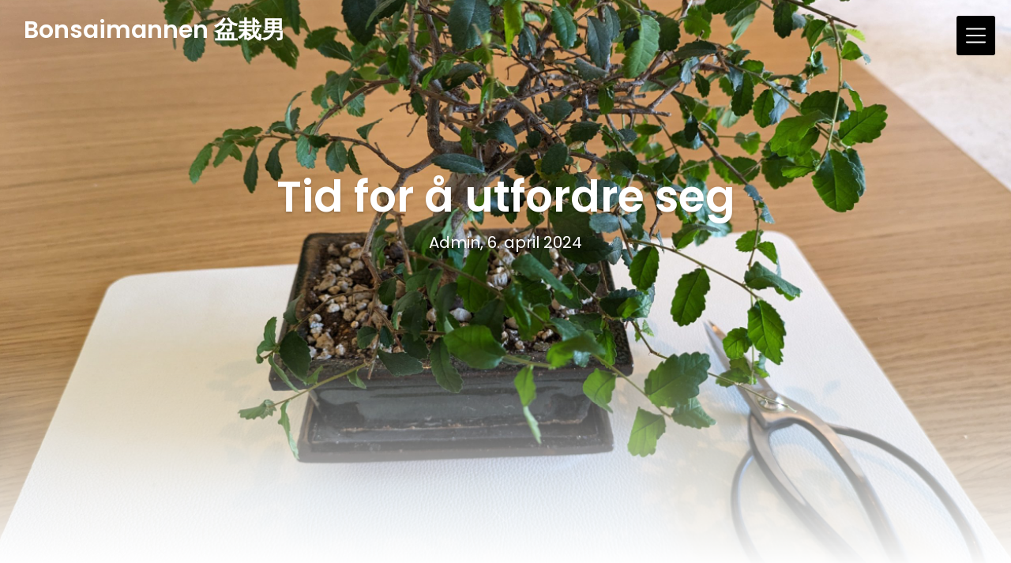

--- FILE ---
content_type: text/html; charset=UTF-8
request_url: https://www.bonsaimannen.com/2024/04/06/tid-for-a-utfordre-seg/
body_size: 15421
content:
<!DOCTYPE html>
<html lang="nb-NO" class="no-js no-svg">
<head>
<meta charset="UTF-8">
<meta name="viewport" content="width=device-width, initial-scale=1">
<link rel="profile" href="http://gmpg.org/xfn/11">
<title>Tid for å utfordre seg &#8211; Bonsaimannen 盆栽男</title>
<meta name='robots' content='max-image-preview:large' />
<link rel='dns-prefetch' href='//fonts.googleapis.com' />
<link rel="alternate" type="application/rss+xml" title="Bonsaimannen 盆栽男 &raquo; strøm" href="https://www.bonsaimannen.com/feed/" />
<link rel="alternate" type="application/rss+xml" title="Bonsaimannen 盆栽男 &raquo; kommentarstrøm" href="https://www.bonsaimannen.com/comments/feed/" />
<link rel="alternate" type="application/rss+xml" title="Bonsaimannen 盆栽男 &raquo; Tid for å utfordre seg kommentarstrøm" href="https://www.bonsaimannen.com/2024/04/06/tid-for-a-utfordre-seg/feed/" />
<link rel="alternate" title="oEmbed (JSON)" type="application/json+oembed" href="https://www.bonsaimannen.com/wp-json/oembed/1.0/embed?url=https%3A%2F%2Fwww.bonsaimannen.com%2F2024%2F04%2F06%2Ftid-for-a-utfordre-seg%2F" />
<link rel="alternate" title="oEmbed (XML)" type="text/xml+oembed" href="https://www.bonsaimannen.com/wp-json/oembed/1.0/embed?url=https%3A%2F%2Fwww.bonsaimannen.com%2F2024%2F04%2F06%2Ftid-for-a-utfordre-seg%2F&#038;format=xml" />
<style id='wp-img-auto-sizes-contain-inline-css' type='text/css'>
img:is([sizes=auto i],[sizes^="auto," i]){contain-intrinsic-size:3000px 1500px}
/*# sourceURL=wp-img-auto-sizes-contain-inline-css */
</style>
<style id='wp-emoji-styles-inline-css' type='text/css'>

	img.wp-smiley, img.emoji {
		display: inline !important;
		border: none !important;
		box-shadow: none !important;
		height: 1em !important;
		width: 1em !important;
		margin: 0 0.07em !important;
		vertical-align: -0.1em !important;
		background: none !important;
		padding: 0 !important;
	}
/*# sourceURL=wp-emoji-styles-inline-css */
</style>
<style id='wp-block-library-inline-css' type='text/css'>
:root{--wp-block-synced-color:#7a00df;--wp-block-synced-color--rgb:122,0,223;--wp-bound-block-color:var(--wp-block-synced-color);--wp-editor-canvas-background:#ddd;--wp-admin-theme-color:#007cba;--wp-admin-theme-color--rgb:0,124,186;--wp-admin-theme-color-darker-10:#006ba1;--wp-admin-theme-color-darker-10--rgb:0,107,160.5;--wp-admin-theme-color-darker-20:#005a87;--wp-admin-theme-color-darker-20--rgb:0,90,135;--wp-admin-border-width-focus:2px}@media (min-resolution:192dpi){:root{--wp-admin-border-width-focus:1.5px}}.wp-element-button{cursor:pointer}:root .has-very-light-gray-background-color{background-color:#eee}:root .has-very-dark-gray-background-color{background-color:#313131}:root .has-very-light-gray-color{color:#eee}:root .has-very-dark-gray-color{color:#313131}:root .has-vivid-green-cyan-to-vivid-cyan-blue-gradient-background{background:linear-gradient(135deg,#00d084,#0693e3)}:root .has-purple-crush-gradient-background{background:linear-gradient(135deg,#34e2e4,#4721fb 50%,#ab1dfe)}:root .has-hazy-dawn-gradient-background{background:linear-gradient(135deg,#faaca8,#dad0ec)}:root .has-subdued-olive-gradient-background{background:linear-gradient(135deg,#fafae1,#67a671)}:root .has-atomic-cream-gradient-background{background:linear-gradient(135deg,#fdd79a,#004a59)}:root .has-nightshade-gradient-background{background:linear-gradient(135deg,#330968,#31cdcf)}:root .has-midnight-gradient-background{background:linear-gradient(135deg,#020381,#2874fc)}:root{--wp--preset--font-size--normal:16px;--wp--preset--font-size--huge:42px}.has-regular-font-size{font-size:1em}.has-larger-font-size{font-size:2.625em}.has-normal-font-size{font-size:var(--wp--preset--font-size--normal)}.has-huge-font-size{font-size:var(--wp--preset--font-size--huge)}.has-text-align-center{text-align:center}.has-text-align-left{text-align:left}.has-text-align-right{text-align:right}.has-fit-text{white-space:nowrap!important}#end-resizable-editor-section{display:none}.aligncenter{clear:both}.items-justified-left{justify-content:flex-start}.items-justified-center{justify-content:center}.items-justified-right{justify-content:flex-end}.items-justified-space-between{justify-content:space-between}.screen-reader-text{border:0;clip-path:inset(50%);height:1px;margin:-1px;overflow:hidden;padding:0;position:absolute;width:1px;word-wrap:normal!important}.screen-reader-text:focus{background-color:#ddd;clip-path:none;color:#444;display:block;font-size:1em;height:auto;left:5px;line-height:normal;padding:15px 23px 14px;text-decoration:none;top:5px;width:auto;z-index:100000}html :where(.has-border-color){border-style:solid}html :where([style*=border-top-color]){border-top-style:solid}html :where([style*=border-right-color]){border-right-style:solid}html :where([style*=border-bottom-color]){border-bottom-style:solid}html :where([style*=border-left-color]){border-left-style:solid}html :where([style*=border-width]){border-style:solid}html :where([style*=border-top-width]){border-top-style:solid}html :where([style*=border-right-width]){border-right-style:solid}html :where([style*=border-bottom-width]){border-bottom-style:solid}html :where([style*=border-left-width]){border-left-style:solid}html :where(img[class*=wp-image-]){height:auto;max-width:100%}:where(figure){margin:0 0 1em}html :where(.is-position-sticky){--wp-admin--admin-bar--position-offset:var(--wp-admin--admin-bar--height,0px)}@media screen and (max-width:600px){html :where(.is-position-sticky){--wp-admin--admin-bar--position-offset:0px}}

/*# sourceURL=wp-block-library-inline-css */
</style><style id='wp-block-gallery-inline-css' type='text/css'>
.blocks-gallery-grid:not(.has-nested-images),.wp-block-gallery:not(.has-nested-images){display:flex;flex-wrap:wrap;list-style-type:none;margin:0;padding:0}.blocks-gallery-grid:not(.has-nested-images) .blocks-gallery-image,.blocks-gallery-grid:not(.has-nested-images) .blocks-gallery-item,.wp-block-gallery:not(.has-nested-images) .blocks-gallery-image,.wp-block-gallery:not(.has-nested-images) .blocks-gallery-item{display:flex;flex-direction:column;flex-grow:1;justify-content:center;margin:0 1em 1em 0;position:relative;width:calc(50% - 1em)}.blocks-gallery-grid:not(.has-nested-images) .blocks-gallery-image:nth-of-type(2n),.blocks-gallery-grid:not(.has-nested-images) .blocks-gallery-item:nth-of-type(2n),.wp-block-gallery:not(.has-nested-images) .blocks-gallery-image:nth-of-type(2n),.wp-block-gallery:not(.has-nested-images) .blocks-gallery-item:nth-of-type(2n){margin-right:0}.blocks-gallery-grid:not(.has-nested-images) .blocks-gallery-image figure,.blocks-gallery-grid:not(.has-nested-images) .blocks-gallery-item figure,.wp-block-gallery:not(.has-nested-images) .blocks-gallery-image figure,.wp-block-gallery:not(.has-nested-images) .blocks-gallery-item figure{align-items:flex-end;display:flex;height:100%;justify-content:flex-start;margin:0}.blocks-gallery-grid:not(.has-nested-images) .blocks-gallery-image img,.blocks-gallery-grid:not(.has-nested-images) .blocks-gallery-item img,.wp-block-gallery:not(.has-nested-images) .blocks-gallery-image img,.wp-block-gallery:not(.has-nested-images) .blocks-gallery-item img{display:block;height:auto;max-width:100%;width:auto}.blocks-gallery-grid:not(.has-nested-images) .blocks-gallery-image figcaption,.blocks-gallery-grid:not(.has-nested-images) .blocks-gallery-item figcaption,.wp-block-gallery:not(.has-nested-images) .blocks-gallery-image figcaption,.wp-block-gallery:not(.has-nested-images) .blocks-gallery-item figcaption{background:linear-gradient(0deg,#000000b3,#0000004d 70%,#0000);bottom:0;box-sizing:border-box;color:#fff;font-size:.8em;margin:0;max-height:100%;overflow:auto;padding:3em .77em .7em;position:absolute;text-align:center;width:100%;z-index:2}.blocks-gallery-grid:not(.has-nested-images) .blocks-gallery-image figcaption img,.blocks-gallery-grid:not(.has-nested-images) .blocks-gallery-item figcaption img,.wp-block-gallery:not(.has-nested-images) .blocks-gallery-image figcaption img,.wp-block-gallery:not(.has-nested-images) .blocks-gallery-item figcaption img{display:inline}.blocks-gallery-grid:not(.has-nested-images) figcaption,.wp-block-gallery:not(.has-nested-images) figcaption{flex-grow:1}.blocks-gallery-grid:not(.has-nested-images).is-cropped .blocks-gallery-image a,.blocks-gallery-grid:not(.has-nested-images).is-cropped .blocks-gallery-image img,.blocks-gallery-grid:not(.has-nested-images).is-cropped .blocks-gallery-item a,.blocks-gallery-grid:not(.has-nested-images).is-cropped .blocks-gallery-item img,.wp-block-gallery:not(.has-nested-images).is-cropped .blocks-gallery-image a,.wp-block-gallery:not(.has-nested-images).is-cropped .blocks-gallery-image img,.wp-block-gallery:not(.has-nested-images).is-cropped .blocks-gallery-item a,.wp-block-gallery:not(.has-nested-images).is-cropped .blocks-gallery-item img{flex:1;height:100%;object-fit:cover;width:100%}.blocks-gallery-grid:not(.has-nested-images).columns-1 .blocks-gallery-image,.blocks-gallery-grid:not(.has-nested-images).columns-1 .blocks-gallery-item,.wp-block-gallery:not(.has-nested-images).columns-1 .blocks-gallery-image,.wp-block-gallery:not(.has-nested-images).columns-1 .blocks-gallery-item{margin-right:0;width:100%}@media (min-width:600px){.blocks-gallery-grid:not(.has-nested-images).columns-3 .blocks-gallery-image,.blocks-gallery-grid:not(.has-nested-images).columns-3 .blocks-gallery-item,.wp-block-gallery:not(.has-nested-images).columns-3 .blocks-gallery-image,.wp-block-gallery:not(.has-nested-images).columns-3 .blocks-gallery-item{margin-right:1em;width:calc(33.33333% - .66667em)}.blocks-gallery-grid:not(.has-nested-images).columns-4 .blocks-gallery-image,.blocks-gallery-grid:not(.has-nested-images).columns-4 .blocks-gallery-item,.wp-block-gallery:not(.has-nested-images).columns-4 .blocks-gallery-image,.wp-block-gallery:not(.has-nested-images).columns-4 .blocks-gallery-item{margin-right:1em;width:calc(25% - .75em)}.blocks-gallery-grid:not(.has-nested-images).columns-5 .blocks-gallery-image,.blocks-gallery-grid:not(.has-nested-images).columns-5 .blocks-gallery-item,.wp-block-gallery:not(.has-nested-images).columns-5 .blocks-gallery-image,.wp-block-gallery:not(.has-nested-images).columns-5 .blocks-gallery-item{margin-right:1em;width:calc(20% - .8em)}.blocks-gallery-grid:not(.has-nested-images).columns-6 .blocks-gallery-image,.blocks-gallery-grid:not(.has-nested-images).columns-6 .blocks-gallery-item,.wp-block-gallery:not(.has-nested-images).columns-6 .blocks-gallery-image,.wp-block-gallery:not(.has-nested-images).columns-6 .blocks-gallery-item{margin-right:1em;width:calc(16.66667% - .83333em)}.blocks-gallery-grid:not(.has-nested-images).columns-7 .blocks-gallery-image,.blocks-gallery-grid:not(.has-nested-images).columns-7 .blocks-gallery-item,.wp-block-gallery:not(.has-nested-images).columns-7 .blocks-gallery-image,.wp-block-gallery:not(.has-nested-images).columns-7 .blocks-gallery-item{margin-right:1em;width:calc(14.28571% - .85714em)}.blocks-gallery-grid:not(.has-nested-images).columns-8 .blocks-gallery-image,.blocks-gallery-grid:not(.has-nested-images).columns-8 .blocks-gallery-item,.wp-block-gallery:not(.has-nested-images).columns-8 .blocks-gallery-image,.wp-block-gallery:not(.has-nested-images).columns-8 .blocks-gallery-item{margin-right:1em;width:calc(12.5% - .875em)}.blocks-gallery-grid:not(.has-nested-images).columns-1 .blocks-gallery-image:nth-of-type(1n),.blocks-gallery-grid:not(.has-nested-images).columns-1 .blocks-gallery-item:nth-of-type(1n),.blocks-gallery-grid:not(.has-nested-images).columns-2 .blocks-gallery-image:nth-of-type(2n),.blocks-gallery-grid:not(.has-nested-images).columns-2 .blocks-gallery-item:nth-of-type(2n),.blocks-gallery-grid:not(.has-nested-images).columns-3 .blocks-gallery-image:nth-of-type(3n),.blocks-gallery-grid:not(.has-nested-images).columns-3 .blocks-gallery-item:nth-of-type(3n),.blocks-gallery-grid:not(.has-nested-images).columns-4 .blocks-gallery-image:nth-of-type(4n),.blocks-gallery-grid:not(.has-nested-images).columns-4 .blocks-gallery-item:nth-of-type(4n),.blocks-gallery-grid:not(.has-nested-images).columns-5 .blocks-gallery-image:nth-of-type(5n),.blocks-gallery-grid:not(.has-nested-images).columns-5 .blocks-gallery-item:nth-of-type(5n),.blocks-gallery-grid:not(.has-nested-images).columns-6 .blocks-gallery-image:nth-of-type(6n),.blocks-gallery-grid:not(.has-nested-images).columns-6 .blocks-gallery-item:nth-of-type(6n),.blocks-gallery-grid:not(.has-nested-images).columns-7 .blocks-gallery-image:nth-of-type(7n),.blocks-gallery-grid:not(.has-nested-images).columns-7 .blocks-gallery-item:nth-of-type(7n),.blocks-gallery-grid:not(.has-nested-images).columns-8 .blocks-gallery-image:nth-of-type(8n),.blocks-gallery-grid:not(.has-nested-images).columns-8 .blocks-gallery-item:nth-of-type(8n),.wp-block-gallery:not(.has-nested-images).columns-1 .blocks-gallery-image:nth-of-type(1n),.wp-block-gallery:not(.has-nested-images).columns-1 .blocks-gallery-item:nth-of-type(1n),.wp-block-gallery:not(.has-nested-images).columns-2 .blocks-gallery-image:nth-of-type(2n),.wp-block-gallery:not(.has-nested-images).columns-2 .blocks-gallery-item:nth-of-type(2n),.wp-block-gallery:not(.has-nested-images).columns-3 .blocks-gallery-image:nth-of-type(3n),.wp-block-gallery:not(.has-nested-images).columns-3 .blocks-gallery-item:nth-of-type(3n),.wp-block-gallery:not(.has-nested-images).columns-4 .blocks-gallery-image:nth-of-type(4n),.wp-block-gallery:not(.has-nested-images).columns-4 .blocks-gallery-item:nth-of-type(4n),.wp-block-gallery:not(.has-nested-images).columns-5 .blocks-gallery-image:nth-of-type(5n),.wp-block-gallery:not(.has-nested-images).columns-5 .blocks-gallery-item:nth-of-type(5n),.wp-block-gallery:not(.has-nested-images).columns-6 .blocks-gallery-image:nth-of-type(6n),.wp-block-gallery:not(.has-nested-images).columns-6 .blocks-gallery-item:nth-of-type(6n),.wp-block-gallery:not(.has-nested-images).columns-7 .blocks-gallery-image:nth-of-type(7n),.wp-block-gallery:not(.has-nested-images).columns-7 .blocks-gallery-item:nth-of-type(7n),.wp-block-gallery:not(.has-nested-images).columns-8 .blocks-gallery-image:nth-of-type(8n),.wp-block-gallery:not(.has-nested-images).columns-8 .blocks-gallery-item:nth-of-type(8n){margin-right:0}}.blocks-gallery-grid:not(.has-nested-images) .blocks-gallery-image:last-child,.blocks-gallery-grid:not(.has-nested-images) .blocks-gallery-item:last-child,.wp-block-gallery:not(.has-nested-images) .blocks-gallery-image:last-child,.wp-block-gallery:not(.has-nested-images) .blocks-gallery-item:last-child{margin-right:0}.blocks-gallery-grid:not(.has-nested-images).alignleft,.blocks-gallery-grid:not(.has-nested-images).alignright,.wp-block-gallery:not(.has-nested-images).alignleft,.wp-block-gallery:not(.has-nested-images).alignright{max-width:420px;width:100%}.blocks-gallery-grid:not(.has-nested-images).aligncenter .blocks-gallery-item figure,.wp-block-gallery:not(.has-nested-images).aligncenter .blocks-gallery-item figure{justify-content:center}.wp-block-gallery:not(.is-cropped) .blocks-gallery-item{align-self:flex-start}figure.wp-block-gallery.has-nested-images{align-items:normal}.wp-block-gallery.has-nested-images figure.wp-block-image:not(#individual-image){margin:0;width:calc(50% - var(--wp--style--unstable-gallery-gap, 16px)/2)}.wp-block-gallery.has-nested-images figure.wp-block-image{box-sizing:border-box;display:flex;flex-direction:column;flex-grow:1;justify-content:center;max-width:100%;position:relative}.wp-block-gallery.has-nested-images figure.wp-block-image>a,.wp-block-gallery.has-nested-images figure.wp-block-image>div{flex-direction:column;flex-grow:1;margin:0}.wp-block-gallery.has-nested-images figure.wp-block-image img{display:block;height:auto;max-width:100%!important;width:auto}.wp-block-gallery.has-nested-images figure.wp-block-image figcaption,.wp-block-gallery.has-nested-images figure.wp-block-image:has(figcaption):before{bottom:0;left:0;max-height:100%;position:absolute;right:0}.wp-block-gallery.has-nested-images figure.wp-block-image:has(figcaption):before{backdrop-filter:blur(3px);content:"";height:100%;-webkit-mask-image:linear-gradient(0deg,#000 20%,#0000);mask-image:linear-gradient(0deg,#000 20%,#0000);max-height:40%;pointer-events:none}.wp-block-gallery.has-nested-images figure.wp-block-image figcaption{box-sizing:border-box;color:#fff;font-size:13px;margin:0;overflow:auto;padding:1em;text-align:center;text-shadow:0 0 1.5px #000}.wp-block-gallery.has-nested-images figure.wp-block-image figcaption::-webkit-scrollbar{height:12px;width:12px}.wp-block-gallery.has-nested-images figure.wp-block-image figcaption::-webkit-scrollbar-track{background-color:initial}.wp-block-gallery.has-nested-images figure.wp-block-image figcaption::-webkit-scrollbar-thumb{background-clip:padding-box;background-color:initial;border:3px solid #0000;border-radius:8px}.wp-block-gallery.has-nested-images figure.wp-block-image figcaption:focus-within::-webkit-scrollbar-thumb,.wp-block-gallery.has-nested-images figure.wp-block-image figcaption:focus::-webkit-scrollbar-thumb,.wp-block-gallery.has-nested-images figure.wp-block-image figcaption:hover::-webkit-scrollbar-thumb{background-color:#fffc}.wp-block-gallery.has-nested-images figure.wp-block-image figcaption{scrollbar-color:#0000 #0000;scrollbar-gutter:stable both-edges;scrollbar-width:thin}.wp-block-gallery.has-nested-images figure.wp-block-image figcaption:focus,.wp-block-gallery.has-nested-images figure.wp-block-image figcaption:focus-within,.wp-block-gallery.has-nested-images figure.wp-block-image figcaption:hover{scrollbar-color:#fffc #0000}.wp-block-gallery.has-nested-images figure.wp-block-image figcaption{will-change:transform}@media (hover:none){.wp-block-gallery.has-nested-images figure.wp-block-image figcaption{scrollbar-color:#fffc #0000}}.wp-block-gallery.has-nested-images figure.wp-block-image figcaption{background:linear-gradient(0deg,#0006,#0000)}.wp-block-gallery.has-nested-images figure.wp-block-image figcaption img{display:inline}.wp-block-gallery.has-nested-images figure.wp-block-image figcaption a{color:inherit}.wp-block-gallery.has-nested-images figure.wp-block-image.has-custom-border img{box-sizing:border-box}.wp-block-gallery.has-nested-images figure.wp-block-image.has-custom-border>a,.wp-block-gallery.has-nested-images figure.wp-block-image.has-custom-border>div,.wp-block-gallery.has-nested-images figure.wp-block-image.is-style-rounded>a,.wp-block-gallery.has-nested-images figure.wp-block-image.is-style-rounded>div{flex:1 1 auto}.wp-block-gallery.has-nested-images figure.wp-block-image.has-custom-border figcaption,.wp-block-gallery.has-nested-images figure.wp-block-image.is-style-rounded figcaption{background:none;color:inherit;flex:initial;margin:0;padding:10px 10px 9px;position:relative;text-shadow:none}.wp-block-gallery.has-nested-images figure.wp-block-image.has-custom-border:before,.wp-block-gallery.has-nested-images figure.wp-block-image.is-style-rounded:before{content:none}.wp-block-gallery.has-nested-images figcaption{flex-basis:100%;flex-grow:1;text-align:center}.wp-block-gallery.has-nested-images:not(.is-cropped) figure.wp-block-image:not(#individual-image){margin-bottom:auto;margin-top:0}.wp-block-gallery.has-nested-images.is-cropped figure.wp-block-image:not(#individual-image){align-self:inherit}.wp-block-gallery.has-nested-images.is-cropped figure.wp-block-image:not(#individual-image)>a,.wp-block-gallery.has-nested-images.is-cropped figure.wp-block-image:not(#individual-image)>div:not(.components-drop-zone){display:flex}.wp-block-gallery.has-nested-images.is-cropped figure.wp-block-image:not(#individual-image) a,.wp-block-gallery.has-nested-images.is-cropped figure.wp-block-image:not(#individual-image) img{flex:1 0 0%;height:100%;object-fit:cover;width:100%}.wp-block-gallery.has-nested-images.columns-1 figure.wp-block-image:not(#individual-image){width:100%}@media (min-width:600px){.wp-block-gallery.has-nested-images.columns-3 figure.wp-block-image:not(#individual-image){width:calc(33.33333% - var(--wp--style--unstable-gallery-gap, 16px)*.66667)}.wp-block-gallery.has-nested-images.columns-4 figure.wp-block-image:not(#individual-image){width:calc(25% - var(--wp--style--unstable-gallery-gap, 16px)*.75)}.wp-block-gallery.has-nested-images.columns-5 figure.wp-block-image:not(#individual-image){width:calc(20% - var(--wp--style--unstable-gallery-gap, 16px)*.8)}.wp-block-gallery.has-nested-images.columns-6 figure.wp-block-image:not(#individual-image){width:calc(16.66667% - var(--wp--style--unstable-gallery-gap, 16px)*.83333)}.wp-block-gallery.has-nested-images.columns-7 figure.wp-block-image:not(#individual-image){width:calc(14.28571% - var(--wp--style--unstable-gallery-gap, 16px)*.85714)}.wp-block-gallery.has-nested-images.columns-8 figure.wp-block-image:not(#individual-image){width:calc(12.5% - var(--wp--style--unstable-gallery-gap, 16px)*.875)}.wp-block-gallery.has-nested-images.columns-default figure.wp-block-image:not(#individual-image){width:calc(33.33% - var(--wp--style--unstable-gallery-gap, 16px)*.66667)}.wp-block-gallery.has-nested-images.columns-default figure.wp-block-image:not(#individual-image):first-child:nth-last-child(2),.wp-block-gallery.has-nested-images.columns-default figure.wp-block-image:not(#individual-image):first-child:nth-last-child(2)~figure.wp-block-image:not(#individual-image){width:calc(50% - var(--wp--style--unstable-gallery-gap, 16px)*.5)}.wp-block-gallery.has-nested-images.columns-default figure.wp-block-image:not(#individual-image):first-child:last-child{width:100%}}.wp-block-gallery.has-nested-images.alignleft,.wp-block-gallery.has-nested-images.alignright{max-width:420px;width:100%}.wp-block-gallery.has-nested-images.aligncenter{justify-content:center}
/*# sourceURL=https://www.bonsaimannen.com/wp-includes/blocks/gallery/style.min.css */
</style>
<style id='wp-block-image-inline-css' type='text/css'>
.wp-block-image>a,.wp-block-image>figure>a{display:inline-block}.wp-block-image img{box-sizing:border-box;height:auto;max-width:100%;vertical-align:bottom}@media not (prefers-reduced-motion){.wp-block-image img.hide{visibility:hidden}.wp-block-image img.show{animation:show-content-image .4s}}.wp-block-image[style*=border-radius] img,.wp-block-image[style*=border-radius]>a{border-radius:inherit}.wp-block-image.has-custom-border img{box-sizing:border-box}.wp-block-image.aligncenter{text-align:center}.wp-block-image.alignfull>a,.wp-block-image.alignwide>a{width:100%}.wp-block-image.alignfull img,.wp-block-image.alignwide img{height:auto;width:100%}.wp-block-image .aligncenter,.wp-block-image .alignleft,.wp-block-image .alignright,.wp-block-image.aligncenter,.wp-block-image.alignleft,.wp-block-image.alignright{display:table}.wp-block-image .aligncenter>figcaption,.wp-block-image .alignleft>figcaption,.wp-block-image .alignright>figcaption,.wp-block-image.aligncenter>figcaption,.wp-block-image.alignleft>figcaption,.wp-block-image.alignright>figcaption{caption-side:bottom;display:table-caption}.wp-block-image .alignleft{float:left;margin:.5em 1em .5em 0}.wp-block-image .alignright{float:right;margin:.5em 0 .5em 1em}.wp-block-image .aligncenter{margin-left:auto;margin-right:auto}.wp-block-image :where(figcaption){margin-bottom:1em;margin-top:.5em}.wp-block-image.is-style-circle-mask img{border-radius:9999px}@supports ((-webkit-mask-image:none) or (mask-image:none)) or (-webkit-mask-image:none){.wp-block-image.is-style-circle-mask img{border-radius:0;-webkit-mask-image:url('data:image/svg+xml;utf8,<svg viewBox="0 0 100 100" xmlns="http://www.w3.org/2000/svg"><circle cx="50" cy="50" r="50"/></svg>');mask-image:url('data:image/svg+xml;utf8,<svg viewBox="0 0 100 100" xmlns="http://www.w3.org/2000/svg"><circle cx="50" cy="50" r="50"/></svg>');mask-mode:alpha;-webkit-mask-position:center;mask-position:center;-webkit-mask-repeat:no-repeat;mask-repeat:no-repeat;-webkit-mask-size:contain;mask-size:contain}}:root :where(.wp-block-image.is-style-rounded img,.wp-block-image .is-style-rounded img){border-radius:9999px}.wp-block-image figure{margin:0}.wp-lightbox-container{display:flex;flex-direction:column;position:relative}.wp-lightbox-container img{cursor:zoom-in}.wp-lightbox-container img:hover+button{opacity:1}.wp-lightbox-container button{align-items:center;backdrop-filter:blur(16px) saturate(180%);background-color:#5a5a5a40;border:none;border-radius:4px;cursor:zoom-in;display:flex;height:20px;justify-content:center;opacity:0;padding:0;position:absolute;right:16px;text-align:center;top:16px;width:20px;z-index:100}@media not (prefers-reduced-motion){.wp-lightbox-container button{transition:opacity .2s ease}}.wp-lightbox-container button:focus-visible{outline:3px auto #5a5a5a40;outline:3px auto -webkit-focus-ring-color;outline-offset:3px}.wp-lightbox-container button:hover{cursor:pointer;opacity:1}.wp-lightbox-container button:focus{opacity:1}.wp-lightbox-container button:focus,.wp-lightbox-container button:hover,.wp-lightbox-container button:not(:hover):not(:active):not(.has-background){background-color:#5a5a5a40;border:none}.wp-lightbox-overlay{box-sizing:border-box;cursor:zoom-out;height:100vh;left:0;overflow:hidden;position:fixed;top:0;visibility:hidden;width:100%;z-index:100000}.wp-lightbox-overlay .close-button{align-items:center;cursor:pointer;display:flex;justify-content:center;min-height:40px;min-width:40px;padding:0;position:absolute;right:calc(env(safe-area-inset-right) + 16px);top:calc(env(safe-area-inset-top) + 16px);z-index:5000000}.wp-lightbox-overlay .close-button:focus,.wp-lightbox-overlay .close-button:hover,.wp-lightbox-overlay .close-button:not(:hover):not(:active):not(.has-background){background:none;border:none}.wp-lightbox-overlay .lightbox-image-container{height:var(--wp--lightbox-container-height);left:50%;overflow:hidden;position:absolute;top:50%;transform:translate(-50%,-50%);transform-origin:top left;width:var(--wp--lightbox-container-width);z-index:9999999999}.wp-lightbox-overlay .wp-block-image{align-items:center;box-sizing:border-box;display:flex;height:100%;justify-content:center;margin:0;position:relative;transform-origin:0 0;width:100%;z-index:3000000}.wp-lightbox-overlay .wp-block-image img{height:var(--wp--lightbox-image-height);min-height:var(--wp--lightbox-image-height);min-width:var(--wp--lightbox-image-width);width:var(--wp--lightbox-image-width)}.wp-lightbox-overlay .wp-block-image figcaption{display:none}.wp-lightbox-overlay button{background:none;border:none}.wp-lightbox-overlay .scrim{background-color:#fff;height:100%;opacity:.9;position:absolute;width:100%;z-index:2000000}.wp-lightbox-overlay.active{visibility:visible}@media not (prefers-reduced-motion){.wp-lightbox-overlay.active{animation:turn-on-visibility .25s both}.wp-lightbox-overlay.active img{animation:turn-on-visibility .35s both}.wp-lightbox-overlay.show-closing-animation:not(.active){animation:turn-off-visibility .35s both}.wp-lightbox-overlay.show-closing-animation:not(.active) img{animation:turn-off-visibility .25s both}.wp-lightbox-overlay.zoom.active{animation:none;opacity:1;visibility:visible}.wp-lightbox-overlay.zoom.active .lightbox-image-container{animation:lightbox-zoom-in .4s}.wp-lightbox-overlay.zoom.active .lightbox-image-container img{animation:none}.wp-lightbox-overlay.zoom.active .scrim{animation:turn-on-visibility .4s forwards}.wp-lightbox-overlay.zoom.show-closing-animation:not(.active){animation:none}.wp-lightbox-overlay.zoom.show-closing-animation:not(.active) .lightbox-image-container{animation:lightbox-zoom-out .4s}.wp-lightbox-overlay.zoom.show-closing-animation:not(.active) .lightbox-image-container img{animation:none}.wp-lightbox-overlay.zoom.show-closing-animation:not(.active) .scrim{animation:turn-off-visibility .4s forwards}}@keyframes show-content-image{0%{visibility:hidden}99%{visibility:hidden}to{visibility:visible}}@keyframes turn-on-visibility{0%{opacity:0}to{opacity:1}}@keyframes turn-off-visibility{0%{opacity:1;visibility:visible}99%{opacity:0;visibility:visible}to{opacity:0;visibility:hidden}}@keyframes lightbox-zoom-in{0%{transform:translate(calc((-100vw + var(--wp--lightbox-scrollbar-width))/2 + var(--wp--lightbox-initial-left-position)),calc(-50vh + var(--wp--lightbox-initial-top-position))) scale(var(--wp--lightbox-scale))}to{transform:translate(-50%,-50%) scale(1)}}@keyframes lightbox-zoom-out{0%{transform:translate(-50%,-50%) scale(1);visibility:visible}99%{visibility:visible}to{transform:translate(calc((-100vw + var(--wp--lightbox-scrollbar-width))/2 + var(--wp--lightbox-initial-left-position)),calc(-50vh + var(--wp--lightbox-initial-top-position))) scale(var(--wp--lightbox-scale));visibility:hidden}}
/*# sourceURL=https://www.bonsaimannen.com/wp-includes/blocks/image/style.min.css */
</style>
<style id='wp-block-paragraph-inline-css' type='text/css'>
.is-small-text{font-size:.875em}.is-regular-text{font-size:1em}.is-large-text{font-size:2.25em}.is-larger-text{font-size:3em}.has-drop-cap:not(:focus):first-letter{float:left;font-size:8.4em;font-style:normal;font-weight:100;line-height:.68;margin:.05em .1em 0 0;text-transform:uppercase}body.rtl .has-drop-cap:not(:focus):first-letter{float:none;margin-left:.1em}p.has-drop-cap.has-background{overflow:hidden}:root :where(p.has-background){padding:1.25em 2.375em}:where(p.has-text-color:not(.has-link-color)) a{color:inherit}p.has-text-align-left[style*="writing-mode:vertical-lr"],p.has-text-align-right[style*="writing-mode:vertical-rl"]{rotate:180deg}
/*# sourceURL=https://www.bonsaimannen.com/wp-includes/blocks/paragraph/style.min.css */
</style>
<style id='global-styles-inline-css' type='text/css'>
:root{--wp--preset--aspect-ratio--square: 1;--wp--preset--aspect-ratio--4-3: 4/3;--wp--preset--aspect-ratio--3-4: 3/4;--wp--preset--aspect-ratio--3-2: 3/2;--wp--preset--aspect-ratio--2-3: 2/3;--wp--preset--aspect-ratio--16-9: 16/9;--wp--preset--aspect-ratio--9-16: 9/16;--wp--preset--color--black: #000000;--wp--preset--color--cyan-bluish-gray: #abb8c3;--wp--preset--color--white: #ffffff;--wp--preset--color--pale-pink: #f78da7;--wp--preset--color--vivid-red: #cf2e2e;--wp--preset--color--luminous-vivid-orange: #ff6900;--wp--preset--color--luminous-vivid-amber: #fcb900;--wp--preset--color--light-green-cyan: #7bdcb5;--wp--preset--color--vivid-green-cyan: #00d084;--wp--preset--color--pale-cyan-blue: #8ed1fc;--wp--preset--color--vivid-cyan-blue: #0693e3;--wp--preset--color--vivid-purple: #9b51e0;--wp--preset--gradient--vivid-cyan-blue-to-vivid-purple: linear-gradient(135deg,rgb(6,147,227) 0%,rgb(155,81,224) 100%);--wp--preset--gradient--light-green-cyan-to-vivid-green-cyan: linear-gradient(135deg,rgb(122,220,180) 0%,rgb(0,208,130) 100%);--wp--preset--gradient--luminous-vivid-amber-to-luminous-vivid-orange: linear-gradient(135deg,rgb(252,185,0) 0%,rgb(255,105,0) 100%);--wp--preset--gradient--luminous-vivid-orange-to-vivid-red: linear-gradient(135deg,rgb(255,105,0) 0%,rgb(207,46,46) 100%);--wp--preset--gradient--very-light-gray-to-cyan-bluish-gray: linear-gradient(135deg,rgb(238,238,238) 0%,rgb(169,184,195) 100%);--wp--preset--gradient--cool-to-warm-spectrum: linear-gradient(135deg,rgb(74,234,220) 0%,rgb(151,120,209) 20%,rgb(207,42,186) 40%,rgb(238,44,130) 60%,rgb(251,105,98) 80%,rgb(254,248,76) 100%);--wp--preset--gradient--blush-light-purple: linear-gradient(135deg,rgb(255,206,236) 0%,rgb(152,150,240) 100%);--wp--preset--gradient--blush-bordeaux: linear-gradient(135deg,rgb(254,205,165) 0%,rgb(254,45,45) 50%,rgb(107,0,62) 100%);--wp--preset--gradient--luminous-dusk: linear-gradient(135deg,rgb(255,203,112) 0%,rgb(199,81,192) 50%,rgb(65,88,208) 100%);--wp--preset--gradient--pale-ocean: linear-gradient(135deg,rgb(255,245,203) 0%,rgb(182,227,212) 50%,rgb(51,167,181) 100%);--wp--preset--gradient--electric-grass: linear-gradient(135deg,rgb(202,248,128) 0%,rgb(113,206,126) 100%);--wp--preset--gradient--midnight: linear-gradient(135deg,rgb(2,3,129) 0%,rgb(40,116,252) 100%);--wp--preset--font-size--small: 13px;--wp--preset--font-size--medium: 20px;--wp--preset--font-size--large: 36px;--wp--preset--font-size--x-large: 42px;--wp--preset--spacing--20: 0.44rem;--wp--preset--spacing--30: 0.67rem;--wp--preset--spacing--40: 1rem;--wp--preset--spacing--50: 1.5rem;--wp--preset--spacing--60: 2.25rem;--wp--preset--spacing--70: 3.38rem;--wp--preset--spacing--80: 5.06rem;--wp--preset--shadow--natural: 6px 6px 9px rgba(0, 0, 0, 0.2);--wp--preset--shadow--deep: 12px 12px 50px rgba(0, 0, 0, 0.4);--wp--preset--shadow--sharp: 6px 6px 0px rgba(0, 0, 0, 0.2);--wp--preset--shadow--outlined: 6px 6px 0px -3px rgb(255, 255, 255), 6px 6px rgb(0, 0, 0);--wp--preset--shadow--crisp: 6px 6px 0px rgb(0, 0, 0);}:where(.is-layout-flex){gap: 0.5em;}:where(.is-layout-grid){gap: 0.5em;}body .is-layout-flex{display: flex;}.is-layout-flex{flex-wrap: wrap;align-items: center;}.is-layout-flex > :is(*, div){margin: 0;}body .is-layout-grid{display: grid;}.is-layout-grid > :is(*, div){margin: 0;}:where(.wp-block-columns.is-layout-flex){gap: 2em;}:where(.wp-block-columns.is-layout-grid){gap: 2em;}:where(.wp-block-post-template.is-layout-flex){gap: 1.25em;}:where(.wp-block-post-template.is-layout-grid){gap: 1.25em;}.has-black-color{color: var(--wp--preset--color--black) !important;}.has-cyan-bluish-gray-color{color: var(--wp--preset--color--cyan-bluish-gray) !important;}.has-white-color{color: var(--wp--preset--color--white) !important;}.has-pale-pink-color{color: var(--wp--preset--color--pale-pink) !important;}.has-vivid-red-color{color: var(--wp--preset--color--vivid-red) !important;}.has-luminous-vivid-orange-color{color: var(--wp--preset--color--luminous-vivid-orange) !important;}.has-luminous-vivid-amber-color{color: var(--wp--preset--color--luminous-vivid-amber) !important;}.has-light-green-cyan-color{color: var(--wp--preset--color--light-green-cyan) !important;}.has-vivid-green-cyan-color{color: var(--wp--preset--color--vivid-green-cyan) !important;}.has-pale-cyan-blue-color{color: var(--wp--preset--color--pale-cyan-blue) !important;}.has-vivid-cyan-blue-color{color: var(--wp--preset--color--vivid-cyan-blue) !important;}.has-vivid-purple-color{color: var(--wp--preset--color--vivid-purple) !important;}.has-black-background-color{background-color: var(--wp--preset--color--black) !important;}.has-cyan-bluish-gray-background-color{background-color: var(--wp--preset--color--cyan-bluish-gray) !important;}.has-white-background-color{background-color: var(--wp--preset--color--white) !important;}.has-pale-pink-background-color{background-color: var(--wp--preset--color--pale-pink) !important;}.has-vivid-red-background-color{background-color: var(--wp--preset--color--vivid-red) !important;}.has-luminous-vivid-orange-background-color{background-color: var(--wp--preset--color--luminous-vivid-orange) !important;}.has-luminous-vivid-amber-background-color{background-color: var(--wp--preset--color--luminous-vivid-amber) !important;}.has-light-green-cyan-background-color{background-color: var(--wp--preset--color--light-green-cyan) !important;}.has-vivid-green-cyan-background-color{background-color: var(--wp--preset--color--vivid-green-cyan) !important;}.has-pale-cyan-blue-background-color{background-color: var(--wp--preset--color--pale-cyan-blue) !important;}.has-vivid-cyan-blue-background-color{background-color: var(--wp--preset--color--vivid-cyan-blue) !important;}.has-vivid-purple-background-color{background-color: var(--wp--preset--color--vivid-purple) !important;}.has-black-border-color{border-color: var(--wp--preset--color--black) !important;}.has-cyan-bluish-gray-border-color{border-color: var(--wp--preset--color--cyan-bluish-gray) !important;}.has-white-border-color{border-color: var(--wp--preset--color--white) !important;}.has-pale-pink-border-color{border-color: var(--wp--preset--color--pale-pink) !important;}.has-vivid-red-border-color{border-color: var(--wp--preset--color--vivid-red) !important;}.has-luminous-vivid-orange-border-color{border-color: var(--wp--preset--color--luminous-vivid-orange) !important;}.has-luminous-vivid-amber-border-color{border-color: var(--wp--preset--color--luminous-vivid-amber) !important;}.has-light-green-cyan-border-color{border-color: var(--wp--preset--color--light-green-cyan) !important;}.has-vivid-green-cyan-border-color{border-color: var(--wp--preset--color--vivid-green-cyan) !important;}.has-pale-cyan-blue-border-color{border-color: var(--wp--preset--color--pale-cyan-blue) !important;}.has-vivid-cyan-blue-border-color{border-color: var(--wp--preset--color--vivid-cyan-blue) !important;}.has-vivid-purple-border-color{border-color: var(--wp--preset--color--vivid-purple) !important;}.has-vivid-cyan-blue-to-vivid-purple-gradient-background{background: var(--wp--preset--gradient--vivid-cyan-blue-to-vivid-purple) !important;}.has-light-green-cyan-to-vivid-green-cyan-gradient-background{background: var(--wp--preset--gradient--light-green-cyan-to-vivid-green-cyan) !important;}.has-luminous-vivid-amber-to-luminous-vivid-orange-gradient-background{background: var(--wp--preset--gradient--luminous-vivid-amber-to-luminous-vivid-orange) !important;}.has-luminous-vivid-orange-to-vivid-red-gradient-background{background: var(--wp--preset--gradient--luminous-vivid-orange-to-vivid-red) !important;}.has-very-light-gray-to-cyan-bluish-gray-gradient-background{background: var(--wp--preset--gradient--very-light-gray-to-cyan-bluish-gray) !important;}.has-cool-to-warm-spectrum-gradient-background{background: var(--wp--preset--gradient--cool-to-warm-spectrum) !important;}.has-blush-light-purple-gradient-background{background: var(--wp--preset--gradient--blush-light-purple) !important;}.has-blush-bordeaux-gradient-background{background: var(--wp--preset--gradient--blush-bordeaux) !important;}.has-luminous-dusk-gradient-background{background: var(--wp--preset--gradient--luminous-dusk) !important;}.has-pale-ocean-gradient-background{background: var(--wp--preset--gradient--pale-ocean) !important;}.has-electric-grass-gradient-background{background: var(--wp--preset--gradient--electric-grass) !important;}.has-midnight-gradient-background{background: var(--wp--preset--gradient--midnight) !important;}.has-small-font-size{font-size: var(--wp--preset--font-size--small) !important;}.has-medium-font-size{font-size: var(--wp--preset--font-size--medium) !important;}.has-large-font-size{font-size: var(--wp--preset--font-size--large) !important;}.has-x-large-font-size{font-size: var(--wp--preset--font-size--x-large) !important;}
/*# sourceURL=global-styles-inline-css */
</style>
<style id='core-block-supports-inline-css' type='text/css'>
.wp-block-gallery.wp-block-gallery-1{--wp--style--unstable-gallery-gap:var( --wp--style--gallery-gap-default, var( --gallery-block--gutter-size, var( --wp--style--block-gap, 0.5em ) ) );gap:var( --wp--style--gallery-gap-default, var( --gallery-block--gutter-size, var( --wp--style--block-gap, 0.5em ) ) );}
/*# sourceURL=core-block-supports-inline-css */
</style>

<style id='classic-theme-styles-inline-css' type='text/css'>
/*! This file is auto-generated */
.wp-block-button__link{color:#fff;background-color:#32373c;border-radius:9999px;box-shadow:none;text-decoration:none;padding:calc(.667em + 2px) calc(1.333em + 2px);font-size:1.125em}.wp-block-file__button{background:#32373c;color:#fff;text-decoration:none}
/*# sourceURL=/wp-includes/css/classic-themes.min.css */
</style>
<link rel='stylesheet' id='the-creative-writer-parent-style-css' href='https://www.bonsaimannen.com/wp-content/themes/creativeily/style.css?ver=6.9' type='text/css' media='all' />
<link rel='stylesheet' id='the-creative-writer-fonts-css' href='https://www.bonsaimannen.com/wp-content/fonts/0f371a3322e9b1f8b095181fca0a7574.css?ver=1.0' type='text/css' media='all' />
<link rel='stylesheet' id='creativeily-google-fonts-css' href='//fonts.googleapis.com/css?family=Lato%3A300%2C400%2C400i%2C700%2C700i%2C900&#038;ver=6.9' type='text/css' media='all' />
<link rel='stylesheet' id='dashicons-css' href='https://www.bonsaimannen.com/wp-includes/css/dashicons.min.css?ver=6.9' type='text/css' media='all' />
<link rel='stylesheet' id='creativeily-style-css' href='https://www.bonsaimannen.com/wp-content/themes/the-creative-writer/style.css?ver=6.9' type='text/css' media='all' />
<script type="text/javascript" src="https://www.bonsaimannen.com/wp-includes/js/jquery/jquery.min.js?ver=3.7.1" id="jquery-core-js"></script>
<script type="text/javascript" src="https://www.bonsaimannen.com/wp-includes/js/jquery/jquery-migrate.min.js?ver=3.4.1" id="jquery-migrate-js"></script>
<script type="text/javascript" src="https://www.bonsaimannen.com/wp-content/themes/creativeily/assets/js/creativeily.js?ver=6.9" id="creativeily-script-js"></script>
<script type="text/javascript" src="https://www.bonsaimannen.com/wp-content/themes/creativeily/assets/js/accessibility.js?ver=6.9" id="creativeily-accessibility-nav-js"></script>
<link rel="https://api.w.org/" href="https://www.bonsaimannen.com/wp-json/" /><link rel="alternate" title="JSON" type="application/json" href="https://www.bonsaimannen.com/wp-json/wp/v2/posts/640" /><link rel="EditURI" type="application/rsd+xml" title="RSD" href="https://www.bonsaimannen.com/xmlrpc.php?rsd" />
<meta name="generator" content="WordPress 6.9" />
<link rel="canonical" href="https://www.bonsaimannen.com/2024/04/06/tid-for-a-utfordre-seg/" />
<link rel='shortlink' href='https://www.bonsaimannen.com/?p=640' />
<style>[class*=" icon-oc-"],[class^=icon-oc-]{speak:none;font-style:normal;font-weight:400;font-variant:normal;text-transform:none;line-height:1;-webkit-font-smoothing:antialiased;-moz-osx-font-smoothing:grayscale}.icon-oc-one-com-white-32px-fill:before{content:"901"}.icon-oc-one-com:before{content:"900"}#one-com-icon,.toplevel_page_onecom-wp .wp-menu-image{speak:none;display:flex;align-items:center;justify-content:center;text-transform:none;line-height:1;-webkit-font-smoothing:antialiased;-moz-osx-font-smoothing:grayscale}.onecom-wp-admin-bar-item>a,.toplevel_page_onecom-wp>.wp-menu-name{font-size:16px;font-weight:400;line-height:1}.toplevel_page_onecom-wp>.wp-menu-name img{width:69px;height:9px;}.wp-submenu-wrap.wp-submenu>.wp-submenu-head>img{width:88px;height:auto}.onecom-wp-admin-bar-item>a img{height:7px!important}.onecom-wp-admin-bar-item>a img,.toplevel_page_onecom-wp>.wp-menu-name img{opacity:.8}.onecom-wp-admin-bar-item.hover>a img,.toplevel_page_onecom-wp.wp-has-current-submenu>.wp-menu-name img,li.opensub>a.toplevel_page_onecom-wp>.wp-menu-name img{opacity:1}#one-com-icon:before,.onecom-wp-admin-bar-item>a:before,.toplevel_page_onecom-wp>.wp-menu-image:before{content:'';position:static!important;background-color:rgba(240,245,250,.4);border-radius:102px;width:18px;height:18px;padding:0!important}.onecom-wp-admin-bar-item>a:before{width:14px;height:14px}.onecom-wp-admin-bar-item.hover>a:before,.toplevel_page_onecom-wp.opensub>a>.wp-menu-image:before,.toplevel_page_onecom-wp.wp-has-current-submenu>.wp-menu-image:before{background-color:#76b82a}.onecom-wp-admin-bar-item>a{display:inline-flex!important;align-items:center;justify-content:center}#one-com-logo-wrapper{font-size:4em}#one-com-icon{vertical-align:middle}.imagify-welcome{display:none !important;}</style>
		<style type="text/css">
			  .header a.logo, .logo:hover { color: #ffffff; } .has-sidebar #secondary{ background: ; } .has-sidebar #secondary h2, .has-sidebar #secondary h1, .has-sidebar #secondary h3, .has-sidebar #secondary h4, .has-sidebar #secondary h5, .has-sidebar #secondary h6, .has-sidebar #secondary th{ color: ; } .has-sidebar #secondary p, .has-sidebar #secondary .widget, .has-sidebar #secondary li, .has-sidebar #secondary ol, .has-sidebar #secondary ul,.has-sidebar #secondary dd, .has-sidebar #secondary span, .has-sidebar #secondary  div{ color: ; } .has-sidebar #secondary button.search-submit{ background: ; color:#fff; } .has-sidebar #secondary a{ color: ; } .has-sidebar #secondary *, .has-sidebar #secondary .widget h2{ border-color: ; } .blog .wrapmain article, .archive .wrapmain article, .search-results .wrapmain article{ background: ; } .blog .wrapmain article h2, .archive .wrapmain article h2, .search-results .wrapmain article h2,.blog .wrapmain article h2 a, .archive .wrapmain article h2 a, .search-results .wrapmain article h2 a{ color: ; } .postinfo, .postinfo *{ color: ; } .blog .wrapmain article .entry-content p, .archive .wrapmain article .entry-content p, .search-results .wrapmain article .entry-content p{ color: ; } a.button.button-readmore{ background: ; } a.button.button-readmore{ color: ; } .error404 .content-area, .search-no-results .content-area,.single .wrapmain article, .page .wrapmain article, #commentform{ background: ; } #commentform label, h3#reply-title, h2.comments-title, .page .wrapmain article h1, .page .wrapmain article h2, .page .wrapmain article h3, .page .wrapmain article h4, .page .wrapmain article h5, .page .wrapmain article h6, .page .wrapmain article th,.single .wrapmain article h1, .single .wrapmain article h2, .single .wrapmain article h3, .single .wrapmain article h4, .single .wrapmain article h5, .single .wrapmain article h6, .single .wrapmain article th{ color: ; } .error404 .content-area p, .search-no-results .content-area p, .single .wrapmain article, .single .wrapmain article p, .single .wrapmain article dd, .single .wrapmain article li, .single .wrapmain article ul, .single .wrapmain article ol, .single .wrapmain article address, .single .wrapmain article table, .single .wrapmain article th, .single .wrapmain article td, .single .wrapmain article blockquote, .single .wrapmain article span, .single .wrapmain article div .page .wrapmain article, .page .wrapmain article p, .page .wrapmain article dd, .page .wrapmain article li, .page .wrapmain article ul, .page .wrapmain article ol, .page .wrapmain article address, .page .wrapmain article table, .page .wrapmain article th, .page .wrapmain article td, .page .wrapmain article blockquote, .page .wrapmain article span, .page .wrapmain article div{ color: ; } .single .wrapmain article a, .page .wrapmain article a{ color: ; } .wrapmain .search-submit, .page .wrapmain article a.button, .single .wrapmain article a.button, .nav-links span.button, form#commentform input#submit{ background: ; } .wrapmain .search-submit, .nav-links span.button, form#commentform input#submit{ color: ; } .page .wrapmain article td,.single .wrapmain article td,.page .wrapmain article th, .single .wrapmain article th,.single .wrapmain article *, .page .wrapmain article *{ border-color: ; } .footer-column-three h3{ color: ; } footer{ background: ; } .footer-column-wrapper .widget a{ color: ; } .footer-column-wrapper .widget *{ border-color: ; } .footer-column-wrapper .widget .search-submit{ background: ; } .footer-column-wrapper .widget .search-submit{ color: ; } .site-info, .site-info *,.footer-column-wrapper .widget, .footer-column-wrapper .widget li, .footer-column-wrapper .widget p, .footer-column-wrapper abbr, .footer-column-wrapper cite, .footer-column-wrapper table caption, .footer-column-wrapper td, .footer-column-wrapper th{ color: ; }  		</style>
	<link rel="pingback" href="https://www.bonsaimannen.com/xmlrpc.php">
  <style type="text/css" id="custom-theme-css">

  body {
    font-style: normal;
    font-weight: 400;
    padding: 0;
    margin: 0;
    position: relative;
    -webkit-tap-highlight-color: transparent;
    -webkit-font-smoothing: antialiased;
    -moz-osx-font-smoothing: grayscale;
    -webkit-text-size-adjust: 100%;
  }

  #start {
    background-color: #f3f3f3;
  }
  .header{
    position:relative;
    overflow:visible;
    display:-webkit-flex;
    -webkit-flex-wrap: wrap;
    justify-content: center;
    align-items: -webkit-flex-start;
    align-content: -webkit-flex-start;
    height: 700px;
    height: 100vh;
    max-height: 100%;
    min-height:200px;
    min-width:300px;
    color:#eee;
  }

  #top-menu li:after {
    content: ""; /* This is necessary for the pseudo element to work. */ 
    display: block; /* This will put the pseudo element on its own line. */
    margin: 0 auto; /* This will center the border. */
    width: 30px; /* Change this to whatever width you want. */
    margin-bottom: 0.7em;
    margin-top: 0.7em;
   
  }

  .image-creativeily-header{
    width:100%;
    height:100%;
    position:fixed;
    top:0;
    left:0;

      -webkit-backface-visibility: hidden;
      backface-visibility: hidden;
      -webkit-transform: translateZ(0) scale(1.0, 1.0);
      transform: translateZ(0);
      -ms-transform: translateZ(0);

        background:#eeeeee url(https://www-static.bonsaimannen.com/wp-content/uploads/2024/04/1000009918-scaled.jpg) center center no-repeat !important;
    
    background-size:cover;
    background-attachment:scroll;
    -webkit-animation: grow 60s  linear 10ms infinite;
    animation: grow 60s  linear 10ms infinite;

    -webkit-transition:all 0.2s ease-in-out;
    transition:all 0.2s ease-in-out;
    z-index:-2;
  }

  </style>
    
		<style type="text/css">
			.header a.logo, .logo:hover { color: #ffffff; }

			.has-sidebar #secondary{ background: ; }
			.has-sidebar #secondary h2, .has-sidebar #secondary h1, .has-sidebar #secondary h3, .has-sidebar #secondary h4, .has-sidebar #secondary h5, .has-sidebar #secondary h6, .has-sidebar #secondary th{ color: ; }
			.has-sidebar #secondary p, .has-sidebar #secondary .widget, .has-sidebar #secondary li, .has-sidebar #secondary ol, .has-sidebar #secondary ul,.has-sidebar #secondary dd, .has-sidebar #secondary span, .has-sidebar #secondary  div{ color: ; }
			.has-sidebar #secondary button.search-submit{ background: ; color:#fff; }
			.has-sidebar #secondary a{ color: ; }
			.has-sidebar #secondary *, .has-sidebar #secondary .widget h2{ border-color: ; }

			.blog .wrapmain article, .archive .wrapmain article, .search-results .wrapmain article{ background: ; }
			.blog .wrapmain article h2, .archive .wrapmain article h2, .search-results .wrapmain article h2,.blog .wrapmain article h2 a, .archive .wrapmain article h2 a, .search-results .wrapmain article h2 a{ color: ; }
			.postinfo, .postinfo *{ color: ; }
			.blog .wrapmain article .entry-content p, .archive .wrapmain article .entry-content p, .search-results .wrapmain article .entry-content p{ color: ; }
			a.button.button-readmore{ background: ; }
			a.button.button-readmore{ color: ; }

			.error404 .content-area, .search-no-results .content-area,.single .wrapmain article, .page .wrapmain article, #commentform{ background: ; }
			#commentform label, h3#reply-title, h2.comments-title, .page .wrapmain article h1, .page .wrapmain article h2, .page .wrapmain article h3, .page .wrapmain article h4, .page .wrapmain article h5, .page .wrapmain article h6, .page .wrapmain article th,.single .wrapmain article h1, .single .wrapmain article h2, .single .wrapmain article h3, .single .wrapmain article h4, .single .wrapmain article h5, .single .wrapmain article h6, .single .wrapmain article th{ color: ; }
			.error404 .content-area p, .search-no-results .content-area p, .single .wrapmain article, .single .wrapmain article p, .single .wrapmain article dd, .single .wrapmain article li, .single .wrapmain article ul, .single .wrapmain article ol, .single .wrapmain article address, .single .wrapmain article table, .single .wrapmain article th, .single .wrapmain article td, .single .wrapmain article blockquote, .single .wrapmain article span, .single .wrapmain article div .page .wrapmain article, .page .wrapmain article p, .page .wrapmain article dd, .page .wrapmain article li, .page .wrapmain article ul, .page .wrapmain article ol, .page .wrapmain article address, .page .wrapmain article table, .page .wrapmain article th, .page .wrapmain article td, .page .wrapmain article blockquote, .page .wrapmain article span, .page .wrapmain article div{ color: ; }
			.single .wrapmain article a, .page .wrapmain article a{ color: ; }
			.wrapmain .search-submit, .page .wrapmain article a.button, .single .wrapmain article a.button, .nav-links span.button, form#commentform input#submit{ background: ; }
			.wrapmain .search-submit, .nav-links span.button, form#commentform input#submit{ color: ; }
			.page .wrapmain article td,.single .wrapmain article td,.page .wrapmain article th, .single .wrapmain article th,.single .wrapmain article *, .page .wrapmain article *{ border-color: ; }

			.footer-column-three h3{ color: ; }
			footer{ background: ; }
			.footer-column-wrapper .widget a{ color: ; }
			.footer-column-wrapper .widget *{ border-color: ; }
			.footer-column-wrapper .widget .search-submit{ background: ; }
			.footer-column-wrapper .widget .search-submit{ color: ; }
			.site-info, .site-info *,.footer-column-wrapper .widget, .footer-column-wrapper .widget li, .footer-column-wrapper .widget p, .footer-column-wrapper abbr, .footer-column-wrapper cite, .footer-column-wrapper table caption, .footer-column-wrapper td, .footer-column-wrapper th{ color: ; }

						
		</style>
	<style type="text/css">.recentcomments a{display:inline !important;padding:0 !important;margin:0 !important;}</style>		<style type="text/css">
		.image-creativeily-header {
			background: #222 url(https://www-static.bonsaimannen.com/wp-content/uploads/2023/03/bakgrunn-bonsaimannen.jpg ) bottom center no-repeat;
		}
		.header .info h1, .header .meta p {
			color: #ffffff;
		}
		
		https://www-static.bonsaimannen.com/wp-content/uploads/2023/03/bakgrunn-bonsaimannen.jpg"
				.header .info h1, .header .meta p {
			color: #ffffff;
		}

				</style>
		</head> 

<body class="wp-singular post-template-default single single-post postid-640 single-format-standard wp-theme-creativeily wp-child-theme-the-creative-writer">


<a class="skip-link screen-reader-text" href="#content">Skip to content</a>


<div id="page" class="site has-sidebar">
	
	
<div class="header">
  <div class="image-creativeily-header"></div>
  <div class="header-top">
      <!-- logo -->

          <a href="https://www.bonsaimannen.com/" rel="home" class="logo">Bonsaimannen 盆栽男</a>
    
              	<!-- Mobile Bar & Menu Icon -->
	
	<input type="checkbox" class="menu-toggle" id="menu-toggle">
	<div class="mobile-bar">
		<label tabindex="0" class="menu-icon">
				<span></span>
			</label>
	</div>
	<div class="header-menu">	  		
		<nav id="nav" class="top-navigation" role="navigation" aria-label="Top Menu">
			<span id="creativeily-menu-back"><span class="dashicons dashicons-arrow-left-alt2"></span></span>
			<span id="creativeily-menu-home"><span class="dashicons dashicons-admin-home"></span></span>
			
			<div id="top-menu" class="menu"><ul id="menu-primary-bonsaimannen" class=""><li id="menu-item-129" class="menu-item menu-item-type-taxonomy menu-item-object-category current-post-ancestor current-menu-parent current-post-parent menu-item-129"><a href="https://www.bonsaimannen.com/category/blogg/">Bloggposter</a></li>
<li id="menu-item-246" class="menu-item menu-item-type-post_type menu-item-object-page menu-item-246"><a href="https://www.bonsaimannen.com/om-bonsaimannen/">Om bonsaimannen</a></li>
</ul></div>			<a href="#" id="accessibility-close-menu"></a>
		</nav><!-- #site-navigation -->
	</div>
 
    
</div>

  <div class="info">
    <h1>Tid for å utfordre seg</h1>

      <div class="meta">
  <p class="site-description">Admin, 6. april 2024</p>
  </div>
      
  
  </div>
  <a href="#start" id="section06"><span></span></a>
</div><!-- .custom-header -->

	<div class="site-content-contain" id="start">
		<div id="content" class="site-content">

<div class="wrapmain">
	<div id="primary" class="content-area">
		<main id="main" class="site-main" role="main">

			
<article id="post-640" class="post-640 post type-post status-publish format-standard has-post-thumbnail hentry category-blogg">
		<header class="entry-header">
		
			<div class="postinfo">

</div>


	</header><!-- .entry-header -->

	

	<div class="entry-content">
		
<p>Etter å ha gått i flere uker og fundert, tok jeg endelig mot til meg. </p>



<p>Jeg har sett flere klippe ned trærne sine ganske kraftig, i løpet av det første året som bonsaimannen. Og jeg har like lenge drømt om å gjøre det samme. Men jeg har også like lenge utsatt det, fordi det rett og slett virket for skummelt å kunne gjennomføre.</p>



<p>De siste ukene har jeg tenkt ekstra på det, og etter å ha sett på Herons Bonsai på YouTube, ble det avgjort. Nå måtte jeg bare prøve. Han fyren i videoen ufarliggjør det meste, og lar det bare stå til. Det virker så enkelt og avslappende, når han forklarer og klipper. </p>



<p>-Sånn vil jeg også bli, tenkte jeg. Men da må jeg tørre å hoppe i det.</p>



<p>Og det gjorde jeg! Det er først og fremst zelkovaen jeg har tenkt å klippe ned ganske kraftig. Den har vært litt uregjerlig, og vokst seg ute av proporsjoner det siste året, selv etter ganske mange trimmerunder. Nå har jeg lyst til å kontrollere mer hvor den skal vokse. Jeg er fortsatt noe usikker på hva slags framtidig form den skal ha, men jeg tenker også at den skal få lov å forme seg litt selv. Så får jeg ta en ny vurdering etter hvert som både jeg og treet vokser med oppgaven.</p>



<p>Bildet under viser utgangspunktet jeg hadde å jobbe med. </p>



<figure class="wp-block-image size-large"><img decoding="async" width="1024" height="576" src="https://www-static.bonsaimannen.com/wp-content/uploads/2024/04/1000009918-1024x576.jpg" alt="" class="wp-image-641" srcset="https://www-static.bonsaimannen.com/wp-content/uploads/2024/04/1000009918-1024x576.jpg 1024w, https://www-static.bonsaimannen.com/wp-content/uploads/2024/04/1000009918-300x169.jpg 300w, https://www-static.bonsaimannen.com/wp-content/uploads/2024/04/1000009918-768x432.jpg 768w, https://www-static.bonsaimannen.com/wp-content/uploads/2024/04/1000009918-1536x864.jpg 1536w, https://www-static.bonsaimannen.com/wp-content/uploads/2024/04/1000009918-2048x1152.jpg 2048w" sizes="(max-width: 1024px) 100vw, 1024px" /></figure>



<p>Ganske bustete, for å si det mildt. Jeg ønsker heller at treet skal vokse tettere, og at, i god bonsai-ånd, treet får vist strukturen sin. Ingenting slår trærne på våren før skuddene skyter fart. De står der bare med silhuetten sin, og viser fram stammen og greinstrukturen. Det er et vakkert skue. Og det er også utgangspunktet mitt. </p>



<figure class="wp-block-image size-large"><img decoding="async" width="1024" height="576" src="https://www-static.bonsaimannen.com/wp-content/uploads/2024/04/1000009921-1024x576.jpg" alt="" class="wp-image-642" srcset="https://www-static.bonsaimannen.com/wp-content/uploads/2024/04/1000009921-1024x576.jpg 1024w, https://www-static.bonsaimannen.com/wp-content/uploads/2024/04/1000009921-300x169.jpg 300w, https://www-static.bonsaimannen.com/wp-content/uploads/2024/04/1000009921-768x432.jpg 768w, https://www-static.bonsaimannen.com/wp-content/uploads/2024/04/1000009921-1536x864.jpg 1536w, https://www-static.bonsaimannen.com/wp-content/uploads/2024/04/1000009921-2048x1152.jpg 2048w" sizes="(max-width: 1024px) 100vw, 1024px" /></figure>



<p>Så da begynte jeg klippingen, da. Noe vilkårlig til å starte med, men samtidig fokus på hvor jeg vil at treet skal vokse videre. Det virker ganske drastisk til å begynne med, hvor jeg bare ser at haugen med avklippede greiner vokser og vokser.</p>



<p>Innimellom klippet jeg noen greiner hvor jeg tenkte at&#8230; Wow, disse må jeg sette i vann, og se om de klarer å slå røtter. Av disse har jeg en drøm om å få vokst en skog. Jeg må bare finne en passende potte de kan vokse i først. Under viser jeg de håpefulle greinene.</p>



<figure class="wp-block-gallery has-nested-images columns-default is-cropped wp-block-gallery-1 is-layout-flex wp-block-gallery-is-layout-flex">
<figure class="wp-block-image size-large"><img loading="lazy" decoding="async" width="576" height="1024" data-id="644" src="https://www-static.bonsaimannen.com/wp-content/uploads/2024/04/1000009922-576x1024.jpg" alt="" class="wp-image-644" srcset="https://www-static.bonsaimannen.com/wp-content/uploads/2024/04/1000009922-576x1024.jpg 576w, https://www-static.bonsaimannen.com/wp-content/uploads/2024/04/1000009922-169x300.jpg 169w, https://www-static.bonsaimannen.com/wp-content/uploads/2024/04/1000009922-768x1365.jpg 768w, https://www-static.bonsaimannen.com/wp-content/uploads/2024/04/1000009922-864x1536.jpg 864w, https://www-static.bonsaimannen.com/wp-content/uploads/2024/04/1000009922-1152x2048.jpg 1152w, https://www-static.bonsaimannen.com/wp-content/uploads/2024/04/1000009922-scaled.jpg 1440w" sizes="auto, (max-width: 576px) 100vw, 576px" /></figure>



<figure class="wp-block-image size-large"><img loading="lazy" decoding="async" width="700" height="1024" data-id="646" src="https://www-static.bonsaimannen.com/wp-content/uploads/2024/04/1000009923-700x1024.jpg" alt="" class="wp-image-646" srcset="https://www-static.bonsaimannen.com/wp-content/uploads/2024/04/1000009923-700x1024.jpg 700w, https://www-static.bonsaimannen.com/wp-content/uploads/2024/04/1000009923-205x300.jpg 205w, https://www-static.bonsaimannen.com/wp-content/uploads/2024/04/1000009923-768x1124.jpg 768w, https://www-static.bonsaimannen.com/wp-content/uploads/2024/04/1000009923-1050x1536.jpg 1050w, https://www-static.bonsaimannen.com/wp-content/uploads/2024/04/1000009923-1400x2048.jpg 1400w, https://www-static.bonsaimannen.com/wp-content/uploads/2024/04/1000009923-scaled.jpg 1750w" sizes="auto, (max-width: 700px) 100vw, 700px" /></figure>



<figure class="wp-block-image size-large"><img loading="lazy" decoding="async" width="1013" height="1024" data-id="645" src="https://www-static.bonsaimannen.com/wp-content/uploads/2024/04/1000009924-1013x1024.jpg" alt="" class="wp-image-645" srcset="https://www-static.bonsaimannen.com/wp-content/uploads/2024/04/1000009924-1013x1024.jpg 1013w, https://www-static.bonsaimannen.com/wp-content/uploads/2024/04/1000009924-297x300.jpg 297w, https://www-static.bonsaimannen.com/wp-content/uploads/2024/04/1000009924-768x776.jpg 768w, https://www-static.bonsaimannen.com/wp-content/uploads/2024/04/1000009924-1519x1536.jpg 1519w, https://www-static.bonsaimannen.com/wp-content/uploads/2024/04/1000009924-2026x2048.jpg 2026w, https://www-static.bonsaimannen.com/wp-content/uploads/2024/04/1000009924-100x100.jpg 100w" sizes="auto, (max-width: 1013px) 100vw, 1013px" /></figure>



<figure class="wp-block-image size-large"><img loading="lazy" decoding="async" width="1024" height="968" data-id="643" src="https://www-static.bonsaimannen.com/wp-content/uploads/2024/04/1000009925-1024x968.jpg" alt="" class="wp-image-643" srcset="https://www-static.bonsaimannen.com/wp-content/uploads/2024/04/1000009925-1024x968.jpg 1024w, https://www-static.bonsaimannen.com/wp-content/uploads/2024/04/1000009925-300x284.jpg 300w, https://www-static.bonsaimannen.com/wp-content/uploads/2024/04/1000009925-768x726.jpg 768w, https://www-static.bonsaimannen.com/wp-content/uploads/2024/04/1000009925-1536x1452.jpg 1536w, https://www-static.bonsaimannen.com/wp-content/uploads/2024/04/1000009925-2048x1936.jpg 2048w" sizes="auto, (max-width: 1024px) 100vw, 1024px" /></figure>
</figure>



<p>Noe ulike former og tykkelser, men disse er det potensiale i. Så får tiden bare vise hvordan det går. Det blir spennende! Mer om det senere.</p>



<p>Men tilbake til klippingen. Jeg har nå klippet vekk de uregjerlige, så nå er det bare finarbeidet igjen. Det er nå fokuset på silhuetten virkelig starter. Siden jeg fikk treet for ett år siden, har stammen vokst seg noe til siden, og det var i utgangspunktet noe jeg ikke ønsket. Men etter hvert som jeg klippet meg nedover greinstrukturen, så ser jeg at det faktisk ikke blir så aller verst. Jeg tror faktisk det blir et mer spennende tre å se på. I tillegg plukket jeg opp tips fra Herons Bonsai, om ikke å bruke sårsalve på greinene, for å gjøre at treet utvikler seg mer naturlig, med &#8220;døde&#8221; spor som viser hvordan treet kunne vært ute i det fri. Jeg har heller ikke sårsalve i beholdningen, så det var gunstig for meg å ta til meg det tipset. Uansett synes jeg det er et bra tips. </p>



<figure class="wp-block-image size-large"><img loading="lazy" decoding="async" width="1024" height="576" src="https://www-static.bonsaimannen.com/wp-content/uploads/2024/04/1000009927-1024x576.jpg" alt="" class="wp-image-647" srcset="https://www-static.bonsaimannen.com/wp-content/uploads/2024/04/1000009927-1024x576.jpg 1024w, https://www-static.bonsaimannen.com/wp-content/uploads/2024/04/1000009927-300x169.jpg 300w, https://www-static.bonsaimannen.com/wp-content/uploads/2024/04/1000009927-768x432.jpg 768w, https://www-static.bonsaimannen.com/wp-content/uploads/2024/04/1000009927-1536x864.jpg 1536w, https://www-static.bonsaimannen.com/wp-content/uploads/2024/04/1000009927-2048x1152.jpg 2048w" sizes="auto, (max-width: 1024px) 100vw, 1024px" /></figure>



<p>Her er treet omtrent ferdigklippet. Det er ganske annerledes enn utgangspunktet. Og ganske overraskende at jeg torde å gjøre det der. </p>



<p>Men når jeg nå er ferdig, og ser resultatet, og ikke minst silhuetten, så angrer jeg ikke. Jeg er faktisk meget fornøyd.</p>



<figure class="wp-block-image size-large"><img loading="lazy" decoding="async" width="1024" height="915" src="https://www-static.bonsaimannen.com/wp-content/uploads/2024/04/1000009929-1024x915.jpg" alt="" class="wp-image-648" srcset="https://www-static.bonsaimannen.com/wp-content/uploads/2024/04/1000009929-1024x915.jpg 1024w, https://www-static.bonsaimannen.com/wp-content/uploads/2024/04/1000009929-300x268.jpg 300w, https://www-static.bonsaimannen.com/wp-content/uploads/2024/04/1000009929-768x686.jpg 768w, https://www-static.bonsaimannen.com/wp-content/uploads/2024/04/1000009929-1536x1372.jpg 1536w, https://www-static.bonsaimannen.com/wp-content/uploads/2024/04/1000009929-2048x1829.jpg 2048w" sizes="auto, (max-width: 1024px) 100vw, 1024px" /></figure>



<p>Jeg kunne nok enda tatt litt mer, men nå skal det få vokse litt. Jeg er spent på hvordan nyskuddene etter hvert skyter ut. Treet skal få ro og tid til det, før jeg tar en ny vurdering. Men det er langt fram i tid. </p>



<p></p>

<div class='single-meta'><span> <time class="entry-date published updated" datetime="2024-04-06T14:06:57+02:00">6. april 2024</time></span><span> <a href="https://www.bonsaimannen.com/category/blogg/" rel="category tag">Bloggposter</a></span></div>	</div><!-- .entry-content -->

</article><!-- #post-## -->

<div id="comments" class="comments-area">

		<div id="respond" class="comment-respond">
		<h3 id="reply-title" class="comment-reply-title">Legg igjen en kommentar <small><a rel="nofollow" id="cancel-comment-reply-link" href="/2024/04/06/tid-for-a-utfordre-seg/#respond" style="display:none;">Avbryt svar</a></small></h3><form action="https://www.bonsaimannen.com/wp-comments-post.php" method="post" id="commentform" class="comment-form"><p class="comment-notes"><span id="email-notes">Din e-postadresse vil ikke bli publisert.</span> <span class="required-field-message">Obligatoriske felt er merket med <span class="required">*</span></span></p><p class="comment-form-comment"><label for="comment">Kommentar <span class="required">*</span></label> <textarea id="comment" name="comment" cols="45" rows="8" maxlength="65525" required></textarea></p><p class="comment-form-author"><label for="author">Navn <span class="required">*</span></label> <input id="author" name="author" type="text" value="" size="30" maxlength="245" autocomplete="name" required /></p>
<p class="comment-form-email"><label for="email">E-post <span class="required">*</span></label> <input id="email" name="email" type="email" value="" size="30" maxlength="100" aria-describedby="email-notes" autocomplete="email" required /></p>
<p class="comment-form-url"><label for="url">Nettsted</label> <input id="url" name="url" type="url" value="" size="30" maxlength="200" autocomplete="url" /></p>
<p class="comment-form-cookies-consent"><input id="wp-comment-cookies-consent" name="wp-comment-cookies-consent" type="checkbox" value="yes" /> <label for="wp-comment-cookies-consent">Lagre mitt navn, e-post og nettside i denne nettleseren for neste gang jeg kommenterer.</label></p>
<p class="form-submit"><input name="submit" type="submit" id="submit" class="submit" value="Publiser kommentar" /> <input type='hidden' name='comment_post_ID' value='640' id='comment_post_ID' />
<input type='hidden' name='comment_parent' id='comment_parent' value='0' />
</p></form>	</div><!-- #respond -->
	
</div><!-- #comments -->

	
		
		<div class="nav-links"><div class="nav-previous"><a href="https://www.bonsaimannen.com/2024/03/31/ny-avlegger/"><span class="button"><span class="dashicons dashicons-arrow-left-alt2"></span>Ny avlegger</span></a></div><div class="nav-next"><a href="https://www.bonsaimannen.com/2024/04/10/gleden-er-pa-min-side/"><span class="button">Gleden er på min side<span class="dashicons dashicons-arrow-right-alt2"></span></span></a></div></div>
	
		</main><!-- #main -->
	</div><!-- #primary -->
	
<aside id="secondary" class="widget-area" role="complementary">
	</aside><!-- #secondary -->
</div><!-- .wrap -->


</div><!-- #content -->

<footer id="colophon" class="site-footer" role="contentinfo">
	<div class="footer-wrapmain">
			<div class="footer-column-wrapper">

			
			
			</div>

		<div class="site-info">
			&copy;2026 Bonsaimannen 盆栽男			<!-- Delete below lines to remove copyright from footer -->
			<span class="footer-info-right">
				 | Created with WordPress and <a href="https://superbthemes.com/">SuperbThemes.com</a>
			</span>
			<!-- Delete above lines to remove copyright from footer -->
</div>
</footer><!-- #colophon -->
</div><!-- .site-content-contain -->
</div><!-- #page -->
<script type="speculationrules">
{"prefetch":[{"source":"document","where":{"and":[{"href_matches":"/*"},{"not":{"href_matches":["/wp-*.php","/wp-admin/*","/wp-content/uploads/*","/wp-content/*","/wp-content/plugins/*","/wp-content/themes/the-creative-writer/*","/wp-content/themes/creativeily/*","/*\\?(.+)"]}},{"not":{"selector_matches":"a[rel~=\"nofollow\"]"}},{"not":{"selector_matches":".no-prefetch, .no-prefetch a"}}]},"eagerness":"conservative"}]}
</script>

<script type="text/javascript" src="https://www.bonsaimannen.com/wp-includes/js/comment-reply.min.js?ver=6.9" id="comment-reply-js" async="async" data-wp-strategy="async" fetchpriority="low"></script>
<script id="wp-emoji-settings" type="application/json">
{"baseUrl":"https://s.w.org/images/core/emoji/17.0.2/72x72/","ext":".png","svgUrl":"https://s.w.org/images/core/emoji/17.0.2/svg/","svgExt":".svg","source":{"concatemoji":"https://www.bonsaimannen.com/wp-includes/js/wp-emoji-release.min.js?ver=6.9"}}
</script>
<script type="module">
/* <![CDATA[ */
/*! This file is auto-generated */
const a=JSON.parse(document.getElementById("wp-emoji-settings").textContent),o=(window._wpemojiSettings=a,"wpEmojiSettingsSupports"),s=["flag","emoji"];function i(e){try{var t={supportTests:e,timestamp:(new Date).valueOf()};sessionStorage.setItem(o,JSON.stringify(t))}catch(e){}}function c(e,t,n){e.clearRect(0,0,e.canvas.width,e.canvas.height),e.fillText(t,0,0);t=new Uint32Array(e.getImageData(0,0,e.canvas.width,e.canvas.height).data);e.clearRect(0,0,e.canvas.width,e.canvas.height),e.fillText(n,0,0);const a=new Uint32Array(e.getImageData(0,0,e.canvas.width,e.canvas.height).data);return t.every((e,t)=>e===a[t])}function p(e,t){e.clearRect(0,0,e.canvas.width,e.canvas.height),e.fillText(t,0,0);var n=e.getImageData(16,16,1,1);for(let e=0;e<n.data.length;e++)if(0!==n.data[e])return!1;return!0}function u(e,t,n,a){switch(t){case"flag":return n(e,"\ud83c\udff3\ufe0f\u200d\u26a7\ufe0f","\ud83c\udff3\ufe0f\u200b\u26a7\ufe0f")?!1:!n(e,"\ud83c\udde8\ud83c\uddf6","\ud83c\udde8\u200b\ud83c\uddf6")&&!n(e,"\ud83c\udff4\udb40\udc67\udb40\udc62\udb40\udc65\udb40\udc6e\udb40\udc67\udb40\udc7f","\ud83c\udff4\u200b\udb40\udc67\u200b\udb40\udc62\u200b\udb40\udc65\u200b\udb40\udc6e\u200b\udb40\udc67\u200b\udb40\udc7f");case"emoji":return!a(e,"\ud83e\u1fac8")}return!1}function f(e,t,n,a){let r;const o=(r="undefined"!=typeof WorkerGlobalScope&&self instanceof WorkerGlobalScope?new OffscreenCanvas(300,150):document.createElement("canvas")).getContext("2d",{willReadFrequently:!0}),s=(o.textBaseline="top",o.font="600 32px Arial",{});return e.forEach(e=>{s[e]=t(o,e,n,a)}),s}function r(e){var t=document.createElement("script");t.src=e,t.defer=!0,document.head.appendChild(t)}a.supports={everything:!0,everythingExceptFlag:!0},new Promise(t=>{let n=function(){try{var e=JSON.parse(sessionStorage.getItem(o));if("object"==typeof e&&"number"==typeof e.timestamp&&(new Date).valueOf()<e.timestamp+604800&&"object"==typeof e.supportTests)return e.supportTests}catch(e){}return null}();if(!n){if("undefined"!=typeof Worker&&"undefined"!=typeof OffscreenCanvas&&"undefined"!=typeof URL&&URL.createObjectURL&&"undefined"!=typeof Blob)try{var e="postMessage("+f.toString()+"("+[JSON.stringify(s),u.toString(),c.toString(),p.toString()].join(",")+"));",a=new Blob([e],{type:"text/javascript"});const r=new Worker(URL.createObjectURL(a),{name:"wpTestEmojiSupports"});return void(r.onmessage=e=>{i(n=e.data),r.terminate(),t(n)})}catch(e){}i(n=f(s,u,c,p))}t(n)}).then(e=>{for(const n in e)a.supports[n]=e[n],a.supports.everything=a.supports.everything&&a.supports[n],"flag"!==n&&(a.supports.everythingExceptFlag=a.supports.everythingExceptFlag&&a.supports[n]);var t;a.supports.everythingExceptFlag=a.supports.everythingExceptFlag&&!a.supports.flag,a.supports.everything||((t=a.source||{}).concatemoji?r(t.concatemoji):t.wpemoji&&t.twemoji&&(r(t.twemoji),r(t.wpemoji)))});
//# sourceURL=https://www.bonsaimannen.com/wp-includes/js/wp-emoji-loader.min.js
/* ]]> */
</script>
<script id="ocvars">var ocSiteMeta = {plugins: {"a3e4aa5d9179da09d8af9b6802f861a8": 1,"2c9812363c3c947e61f043af3c9852d0": 1,"b904efd4c2b650207df23db3e5b40c86": 1,"a3fe9dc9824eccbd72b7e5263258ab2c": 1}}</script>
</body>
</html>


--- FILE ---
content_type: text/css
request_url: https://www.bonsaimannen.com/wp-content/themes/creativeily/style.css?ver=6.9
body_size: 8151
content:
/*
Theme Name: Creativeily 
Author: ThemeEverest
Author URI: https://superbthemes.com/
Theme URI: https://superbthemes.com/creativeily/creativeily-info/
Description: Creativeily is your SEO friendly & responsive theme made for blogging, newspapers, or journalist writing. The code is clean so your website will be quick and load fast with great page speed. The theme is simple to set up but has a lot of features for affiliate marketing, i.e. lots of advertisement space for affiliate programs such as Google AdSense - of course, this kind of website requires a SEO optimized, creative & modern theme Creativeily is. Creativeily is a true multi purpose theme, Beaver Pagebuilder is implemented so you can create your corporate business landing page, an elegant agency one page, or a simple photography portfolio. Authors & bloggers can easily create a simple and minimalistic blog and customize it to a niche with the header, so you can write about anything from food, travel, fashion, lifestyle, reviews, products, or other entertainment niches. To sum it up the theme is SEO optimised, responsive so it works on tablets, desktops, mobile phones, on every device, such as an Apple or Android. The theme allows you to create a newspaper or 1 page / single page, coach, school, or education conference website with a very low amount of effort required since the design looks beautiful out of the box.
Version: 4.1
Tested up to: 6.1
Requires PHP: 4.0
License: GNU General Public License v2 or later
License URI: http://www.gnu.org/licenses/gpl-2.0.html
Text Domain: creativeily
Domain Path: /languages
Tags: theme-options, threaded-comments, translation-ready, sticky-post, footer-widgets, custom-background, custom-colors, custom-header, custom-logo, custom-menu, featured-image-header, featured-images, flexible-header, right-sidebar, one-column, two-columns, news, portfolio, blog
*/


html {
  line-height: 1.15; /* 1 */
  -ms-text-size-adjust: 100%; /* 2 */
  -webkit-text-size-adjust: 100%; /* 2 */
  font-size: 16px;
 
}
@media screen and (min-width: 25em){
  html { font-size: calc( 14px + (16 - 14) * (100vw - 400px) / (800 - 400) ); }
}
@media screen and (min-width: 25em){
  html { font-size: calc( 14px + (16 - 14) * (100vw - 400px) / (800 - 400) ); }
}
@media screen and (min-width: 50em){
  html { font-size: calc( 14px + (16 - 14) * (100vw - 400px) / (800 - 400) ); }
}
 body {
  font-family: 'Lato', sans-serif;
  font-style: normal;
  font-weight: 400;
  line-height: 1.5em;
  -ms-word-wrap: break-word;
  word-wrap: break-word;
  padding: 0;
  background:#f3f3f3;
  margin: 0;
  position: relative;
  color: #777;
  -webkit-tap-highlight-color: transparent;
  -webkit-font-smoothing: antialiased;
  -moz-osx-font-smoothing: grayscale;
  -webkit-text-size-adjust: 100%;
}

/* div */

div, img, pre, figure {
  max-width: 100%;
  overflow: hidden;
}

html, body {
  max-width: 100% !important;
}
img {
  height: auto;
  max-width: 100% !important;
}

a {
  color: #111;
}

p {
  line-height: 1.5em;
}
 article,
 aside,
 footer,
 header,
 nav,
 section {
  display: block;
}
 h1 {
  font-size: 2.4em;
  line-height: 1.2em;
  margin: 1.2em 0;
}

h2 {
  font-size: 2em;
  line-height: 1.2em;
  margin: 1em 0;
}

h3 {
  font-size: 1.4em;
  line-height: 1.2em;
  margin: 0.7em 0;
}

/* Grouping content
========================================================================== */

/**
 * Add the correct display in IE 9-.
 * 1. Add the correct display in IE.
 */

 figcaption,
 figure,
 main { /* 1 */
  display: block;
}

/**
 * Add the correct margin in IE 8.
 */

 figure {
  margin: 1em 0;
}

/**
 * 1. Add the correct box sizing in Firefox.
 * 2. Show the overflow in Edge and IE.
 */

 hr {
  box-sizing: content-box; /* 1 */
  height: 0; /* 1 */
  overflow: visible; /* 2 */
}

/**
 * 1. Correct the inheritance and scaling of font size in all browsers.
 * 2. Correct the odd `em` font sizing in all browsers.
 */

 pre {
  font-family: monospace, monospace; /* 1 */
  font-size: 1em; /* 2 */
  overflow: auto;
}

/* Text-level semantics
========================================================================== */

/**
 * 1. Remove the gray background on active links in IE 10.
 * 2. Remove gaps in links underline in iOS 8+ and Safari 8+.
 */

 a {
  background-color: transparent; /* 1 */
  -webkit-text-decoration-skip: objects; /* 2 */
}

/**
 * 1. Remove the bottom border in Chrome 57- and Firefox 39-.
 * 2. Add the correct text decoration in Chrome, Edge, IE, Opera, and Safari.
 */

 abbr[title] {
  border-bottom: none; /* 1 */
  text-decoration: underline; /* 2 */
  text-decoration: underline dotted; /* 2 */
}

/**
 * Prevent the duplicate application of `bolder` by the next rule in Safari 6.
 */

 b,
 strong {
  font-weight: inherit;
}

/**
 * Add the correct font weight in Chrome, Edge, and Safari.
 */

 b,
 strong {
  font-weight: bolder;
}

/**
 * 1. Correct the inheritance and scaling of font size in all browsers.
 * 2. Correct the odd `em` font sizing in all browsers.
 */

 code,
 kbd,
 samp {
  font-family: monospace, monospace; /* 1 */
  font-size: 1em; /* 2 */
}

/**
 * Add the correct font style in Android 4.3-.
 */

 dfn {
  font-style: italic;
}

/**
 * Add the correct background and color in IE 9-.
 */

 mark {
  background-color: #ff0;
  color: #000;
}

/**
 * Add the correct font size in all browsers.
 */

 small {
  font-size: 80%;
}

/**
 * Prevent `sub` and `sup` elements from affecting the line height in
 * all browsers.
 */

 sub,
 sup {
  font-size: 75%;
  line-height: 0;
  position: relative;
  vertical-align: baseline;
}

sub {
  bottom: -0.25em;
}

sup {
  top: -0.5em;
}

/* Embedded content
========================================================================== */

/**
 * Add the correct display in IE 9-.
 */

 audio,
 video {
  display: inline-block;
}

/**
 * Add the correct display in iOS 4-7.
 */

 audio:not([controls]) {
  display: none;
  height: 0;
}

/**
 * Remove the border on images inside links in IE 10-.
 */

 img {
  border-style: none;
}

/**
 * Hide the overflow in IE.
 */

 svg:not(:root) {
  overflow: hidden;
}

/* Forms
========================================================================== */

/**
 * 1. Change the font styles in all browsers (opinionated).
 * 2. Remove the margin in Firefox and Safari.
 */

 button,
 input,
 optgroup,
 select,
 textarea {
  font-family: sans-serif; /* 1 */
  font-size: 100%; /* 1 */
  line-height: 1.15; /* 1 */
  margin: 0; /* 2 */
}

/**
 * Show the overflow in IE.
 * 1. Show the overflow in Edge.
 */

 button,
 input { /* 1 */
  overflow: visible;
}




footer.site-footer {
  display: block;
  background-color: #171717;
}

#primary {

}

.widget {
  margin-right: 3em;
  margin-left: 2.5em;
  margin-bottom: 2em;
  font-size: 1em;

}

.widget ul {
  list-style: none;
  padding-left: 0;
}

.widget ul li {
}

.widget ul li {
  padding: 10px 0;
  position: relative;
  border-bottom:1px solid rgba(255, 255, 255, 0.11);
}
.site-info {
padding:20px 0;
}
.site-info,
.site-info * {
  font-size: 14px;
  text-align: center;
  line-height: 140%;
  color: rgba(255, 255, 255, 0.48);
  font-weight: 600;
}

/**
 * Remove the inheritance of text transform in Edge, Firefox, and IE.
 * 1. Remove the inheritance of text transform in Firefox.
 */

 button,
 select { /* 1 */
  text-transform: none;
}

/**
 * 1. Prevent a WebKit bug where (2) destroys native `audio` and `video`
 *    controls in Android 4.
 * 2. Correct the inability to style clickable types in iOS and Safari.
 */

 button,
 html [type="button"], /* 1 */
 [type="reset"],
 [type="submit"] {
  -webkit-appearance: button; /* 2 */
}

/**
 * Remove the inner border and padding in Firefox.
 */

 button::-moz-focus-inner,
 [type="button"]::-moz-focus-inner,
 [type="reset"]::-moz-focus-inner,
 [type="submit"]::-moz-focus-inner {
  border-style: none;
  padding: 0;
}

/**
 * Restore the focus styles unset by the previous rule.
 */

 button:-moz-focusring,
 [type="button"]:-moz-focusring,
 [type="reset"]:-moz-focusring,
 [type="submit"]:-moz-focusring {
  outline: 1px dotted ButtonText;
}

/**
 * Correct the padding in Firefox.
 */

 fieldset {
  padding: 0.35em 0.75em 0.625em;
}

/**
 * 1. Correct the text wrapping in Edge and IE.
 * 2. Correct the color inheritance from `fieldset` elements in IE.
 * 3. Remove the padding so developers are not caught out when they zero out
 *    `fieldset` elements in all browsers.
 */

 legend {
  box-sizing: border-box; /* 1 */
  color: inherit; /* 2 */
  display: table; /* 1 */
  max-width: 100%; /* 1 */
  padding: 0; /* 3 */
  white-space: normal; /* 1 */
}

/**
 * 1. Add the correct display in IE 9-.
 * 2. Add the correct vertical alignment in Chrome, Firefox, and Opera.
 */

 progress {
  display: inline-block; /* 1 */
  vertical-align: baseline; /* 2 */
}

/**
 * Remove the default vertical scrollbar in IE.
 */

 textarea {
  overflow: auto;
}

/**
 * 1. Add the correct box sizing in IE 10-.
 * 2. Remove the padding in IE 10-.
 */

 [type="checkbox"],
 [type="radio"] {
  box-sizing: border-box; /* 1 */
  padding: 0; /* 2 */
}

/**
 * Correct the cursor style of increment and decrement buttons in Chrome.
 */

 [type="number"]::-webkit-inner-spin-button,
 [type="number"]::-webkit-outer-spin-button {
  height: auto;
}

/**
 * 1. Correct the odd appearance in Chrome and Safari.
 * 2. Correct the outline style in Safari.
 */

 [type="search"] {
  -webkit-appearance: textfield; /* 1 */
  outline-offset: -2px; /* 2 */
}

/**
 * Remove the inner padding and cancel buttons in Chrome and Safari on macOS.
 */

 [type="search"]::-webkit-search-cancel-button,
 [type="search"]::-webkit-search-decoration {
  -webkit-appearance: none;
}

/**
 * 1. Correct the inability to style clickable types in iOS and Safari.
 * 2. Change font properties to `inherit` in Safari.
 */

 ::-webkit-file-upload-button {
  -webkit-appearance: button; /* 1 */
  font: inherit; /* 2 */
}

/* Interactive
========================================================================== */

/*
 * Add the correct display in IE 9-.
 * 1. Add the correct display in Edge, IE, and Firefox.
 */

 details, /* 1 */
 menu {
  display: block;
}

/*
 * Add the correct display in all browsers.
 */

 summary {
  display: list-item;
}

/* Scripting
========================================================================== */

/**
 * Add the correct display in IE 9-.
 */

 canvas {
  display: inline-block;
}

/**
 * Add the correct display in IE.
 */

 template {
  display: none;
}

/* Hidden
========================================================================== */

/**
 * Add the correct display in IE 10-.
 */

 [hidden] {
  display: none;
}

#start {
  background-color: #fff;
}

.header{
  position:relative;
  overflow:visible;
  display:-webkit-flex;
  -webkit-flex-wrap: wrap;
  justify-content: center;
  align-items: -webkit-flex-start;
  align-content: -webkit-flex-start;
  height: 700px;
  height: 100vh;
  max-height: 100%;
  min-height:200px;
  min-width:300px;
  color:#eee;
}
.header:after{
  content:"";
  width:100%;
  height:40%;
  position:absolute;
  bottom:0;
  left:0;
  z-index:-1;
  background: linear-gradient(to bottom, rgba(0,0,0,0) 0%,rgba(27,32,48,1) 100%);
}

.header a{
  color:#fff
}

.header2{
  position:relative;
  overflow:hidden;
  display:flex;
  flex-wrap: wrap;
  justify-content: center;
  align-items: flex-start;
  align-content: flex-start;
  height:100vh;
  min-height:400px;
  max-height:100vh;
  min-width:300px;
  color:#eee;
}
.header2:after{
  content:"";
  width:100%;
  height:40%;
  position:absolute;
  bottom:0;
  left:0;
  z-index:-1;

}

.header2 a{
  color:#eee
}

.logo,
.logo:hover{
  text-decoration:none;
  display:inline-block;
  margin-left:20px;
  margin-top: 20px;
  padding:5px 10px;
  color:#fff;
  font-weight:600;
  font-size:30px;
  box-sizing:border-box
}

.custom-logo {
  margin-left:20px;
  margin-top: 20px;
  max-width: 50% !important;
  height: auto;
}
.info{
  flex: 0 0 auto;
  width:80%
}
.info{
  width:90%;
  left: 5%;
  position: absolute;
  top:45%;
  text-align:center;
  text-shadow:0 2px 3px rgba(0,0,0,0.2)
}
.author{
  display:inline-block;
  width:50px;
  height:50px;
  border-radius:50%;
  background:url(http://favim.com/media/uploads/images/610/140308/black-n-white-cute-funny-iron-man-Favim.com-1462744.jpg) center no-repeat;
  background-size:cover;
  box-shadow:0 2px 3px rgba(0,0,0,0.3);
  margin-bottom:3px
}
.info h4, .meta{
  font-size:0.7em
}
.header .info h1 {
  margin:0;
  font-size:55px;
}
.header .meta p {
  font-size:20px;
  font-style:normal;
  margin-top:10px;
}
.meta{
  font-style:italic;
}
@keyframes grow{
  0% { transform:scale(1)}
  50% { transform:scale(1.2)}
}
.content{  
  padding:5% 10%;
  text-align:justify
}
.btn{
  color:#333;
  border:2px solid;
  border-radius:3px;
  text-decoration:none;
  display:inline-block;
  padding:5px 10px;
  font-weight:600
}

.twtr{
  margin-top:100px
}
.wp-caption {
  margin-bottom: 1.5em;
}

.wp-caption-text {
  font-style: italic;
  text-align: center;
}

.alignleft {
  display: inline;
  float: left;
  margin-right: 1.5em;
}

.alignright {
  display: inline;
  float: right;
  margin-left: 1.5em;
}

.aligncenter {
  clear: both;
  display: block;
  margin-left: auto;
  margin-right: auto;
}

/* Buttons */
.logo-menu-creativeily {
  position: relative;
  z-index: 10;
  margin: 0;
  margin-top: 1.5em;
}
#top-menu a {
  text-decoration: none;
  align-items: center;
  overflow: hidden;
  overflow: visible!important;
  text-overflow: ellipsis;
  font-size: 1.2em;

}

/* top menu */

.header-top {
  position: absolute;
  overflow: visible;
  left: 0;
  top:0;
  width: 100%;
  z-index: 9;
  padding-bottom: 20px;

}


/**---- Mobile Bar ----**/

.menu-toggle {
  display: none;
}

.mobile-bar {
  -webkit-transform: translate3d(0,0,0);
  z-index: 10;
  box-shadow:0 4px 10px rgba(0,0,0,.05);
  position: fixed;
  top: 20px;
  right: 10px;
  padding: 5px 12px;
  /* margin-top: 10px; */
  margin-right: 10px;
  background-color: rgba(255, 255, 255, 0.8);
  height: 40px;
  border-radius:3px;
}

/**---- Menu Icon ----**/
.footer-info-right a {
    text-decoration: underline;
}
.menu-icon {
  display: block;
  outline:none;
  position: relative;
  width: 25px;
  height: 100%;
  cursor: pointer;
  -webkit-transition: -webkit-transform 300ms ease;
  transition: -webkit-transform 300ms ease;
  transition: transform 300ms ease;
  transition: transform 300ms ease, -webkit-transform 300ms ease;
}

.menu-icon > span {
  display: block;
  position: absolute;
  font-size: 14px;
  top: 55%;
  margin-top: -0.2em;
  width: 100%;
  height: 2px;
  border-radius: 1px;
  background-color: #252525;
  -webkit-transition: -webkit-transform 300ms ease;
  transition: -webkit-transform 300ms ease;
  transition: transform 300ms ease;
  transition: transform 300ms ease, -webkit-transform 300ms ease;
}

.menu-icon > span:before, 
.menu-icon > span:after {
  content: "";
  position: absolute;
  width: 100%;
  height: 100%;
  border-radius: 1px;
  background-color: #252525;
  -webkit-transition: -webkit-transform 300ms ease;
  transition: -webkit-transform 300ms ease;
  transition: transform 300ms ease;
  transition: transform 300ms ease, -webkit-transform 300ms ease;
}

.menu-icon > span:before {
  -webkit-transform: translateY(-0.6em);
  transform: translateY(-0.6em);
}

.menu-icon > span:after {
  -webkit-transform: translateY(0.6em);
  transform: translateY(0.6em);
}

/**---- Menu Icon Effects ----**/

.menu-toggle:checked + .mobile-bar .menu-icon {
  -webkit-transform: rotate(45deg);
  transform: rotate(45deg);
}

.menu-toggle:checked + .mobile-bar span:before,
.menu-toggle:checked + .mobile-bar span:after {
  -webkit-transform: rotate(90deg);
  transform: rotate(90deg);
}

/**---- Off-Canvas Effect ----**/

.menu-toggle:checked ~ .header-menu {
  visibility: visible;
  opacity: 1;
  transition: visibility 0s, opacity 0.3s ease-in;
}


/**---- Header ----**/

.header-menu {
  position: fixed;
  top: 0;
  left: 0%;
  padding-top: 10px;
  width: 100%;
  height: 100%;
  background-color: rgba(0,0,0,0.9);
  text-align: center;
  color: #eee;
  visibility: hidden;
  opacity:0;
  transition: visibility 0s, opacity 0.3s ease-in;
}

.header-menu nav, 
.header-menu ul {
  height: 100%;
  list-style: none;
}

#top-menu {

}

#top-menu ul {
  -webkit-padding-start: 0;
}

#top-menu a:hover {
}

#creativeily-menu-back {
  position: fixed;
  top: 20px;
  left: 10px;
  padding: 13px;
  font-size: 2em;
  z-index: 10;
  height: 50px;
  width: 50px;
  background-color: rgba(0,0,0,0.1);
  cursor: pointer;


}

#creativeily-menu-home {
  position: relative;
  margin: 0 auto;
  padding: 0.7em;
  font-size: 2em;
  z-index: 10;
  height: 50px;
  width: 50px;
  background-color: rgba(0,0,0,0.1);
  cursor: pointer;
}


.creativeily-submenu-button span {
  cursor: pointer;
  margin-left: 0.3em;
}


.header-menu ul {
  position: fixed;
  min-height: inherit;
  bottom: auto;
  right: auto;
  width: 100%;
  padding-top: 6em;
  padding-bottom: 4em;
  margin: 0;
  text-align: -webkit-center;
  top: 0%;
  height: 100%;
  visibility: inherit;
  box-sizing: border-box;
  overflow-x: auto;
}

.header-menu ul ul {
  display: none;
  position: fixed;
  margin: 0;
  right: 100%;
  background-color: rgba(0,0,0,0.9);
}

.header-menu ul ul ul {
  display: none;
  position: fixed;
  margin: 0;
  left: 100%;
  background-color: rgba(0,0,0,0.9);
}

.entry-title {
  margin: 0;
}

a {
  text-decoration: none;
}

.postinfo {
  color: #b5b8bf;
  display: inline-block;
  line-height: 1em;
  margin: 0;
  margin-top: 0.7em;
  overflow: inherit;
}



.postinfo, .postinfo * {
  font-size: 14px;
  color: #b5b8bf;
  font-family: 'Lato', sans-serif;
}

.post-thumbnail {
  text-align: center;

}

.sticky {
  text-align: justify;
}

/* Accessibility */
/* Text meant only for screen readers. */
.screen-reader-text {
  border: 0;
  clip: rect(1px, 1px, 1px, 1px);
  clip-path: inset(50%);
  height: 1px;
  margin: -1px;
  overflow: hidden;
  padding: 0;
  position: absolute !important;
  width: 1px;
  word-wrap: normal !important;
  /* Many screen reader and browser combinations announce broken words as they would appear visually. */
}

.screen-reader-text:focus {
  background-color: #f1f1f1;
  border-radius: 3px;
  box-shadow: 0 0 2px 2px rgba(0, 0, 0, 0.6);
  clip: auto !important;
  clip-path: none;
  color: #21759b;
  display: block;
  font-size: 14px;
  font-size: 0.875rem;
  font-weight: bold;
  height: auto;
  right: 5px;
  line-height: normal;
  padding: 15px 23px 14px;
  text-decoration: none;
  top: 5px;
  width: auto;
  z-index: 100000;
  /* Above WP toolbar. */
}

/* Do not show the outline on the skip link target. */
#content[tabindex="-1"]:focus {
  outline: 0;
}
.postinfo span:after {
  content: '•';
  margin: 0 7px 0 11px;
  font-size: 12px;
  display: inline-block;
}
.entry-title {
  margin: 0;
  font-size: 30px;
}
.gallery-caption {
  display: block;
  text-align: left;
  padding: 0 10px 0 0;
  margin-bottom: 0;
}

.entry-header {
  margin-top: 1.3em;
  margin-right: 1.7em;
  margin-left: 1.7em;
  margin-bottom: 0em;
}

.entry-content {

  margin-bottom: 1.8em;
  margin-right: 1.7em;
  margin-left: 1.7em;
  text-align: justify;

}

.entry-content .button {

  margin-top: 0.5em;

}

article div, article header, article img, article p, .widget, .widget ul li {
  opacity: 0;

}



.footer-column-three {
  display: inline-block;
  float: left;
  width: 100%;
  max-width: 33%;
  color: #fff;
  padding: 50px 0;
}
.footer-column-right {
  padding-left: 10px;
} 
.footer-column-middle {
  padding-right: 10px;
  padding-left: 10px;
}
.footer-column-left {
  padding-right: 10px;
}



.dashicons, .dashicons-before:before {
  margin: 0;
  padding: 0;
  display: inline-block;
  width: 1em;
  height: 1em;
  font-size: 1em;
  line-height: 1em;
  font-family: dashicons;
  text-decoration: inherit;
  font-weight: 400;
  font-style: normal;
  vertical-align: text-top;
  text-align: center;
  -webkit-transition: color .1s ease-in 0s;
  transition: color .1s ease-in 0s;
  -webkit-font-smoothing: antialiased;
}

/* Buttons */

.button, button {
  font-size: 1em;
  line-height: 1em;
  font-family: 'Lato', sans-serif;
  text-decoration: none;
  text-decoration: none;
  border-radius: 3px;
  padding: 12px 18px;
  border: 1px solid;
  display: inline-block;
  cursor: pointer;
  -webkit-transition:all 0.2s ease-in-out;
  transition:all 0.2s ease-in-out;
}

body .image-creativeily-header {
  background-size:cover !important;
}

.nav-links {
  text-align: center;
  margin: 2em;
}


.col-creativeily {

  float: left;
  margin: 0;
  margin-right: 5%;
  margin-bottom: 5%;
  width: 45%;
  overflow: hidden;
}

/* scroll button */


#section06 {
  position: absolute;
  bottom: 1em;
  height: 100px;
  width: 100px;
}

#section06 span {
  position: absolute;
  bottom: 48px;
  left: 50%;
  width: 24px;
  height: 24px;
  margin-left: -12px;
  border-left: 1px solid #fff;
  border-bottom: 1px solid #fff;
  -webkit-transform: rotate(-45deg);
  transform: rotate(-45deg);
  -webkit-animation: sdb05 1.5s infinite;
  animation: sdb05 1.5s infinite;
  box-sizing: border-box;
}
@-webkit-keyframes sdb05 {
  0% {
    -webkit-transform: rotate(-45deg) translate(0, 0);
    opacity: 0;
  }
  50% {
    opacity: 1;
  }
  100% {
    -webkit-transform: rotate(-45deg) translate(-20px, 20px);
    opacity: 0;
  }
}
@keyframes sdb05 {
  0% {
    transform: rotate(-45deg) translate(0, 0);
    opacity: 0;
  }
  50% {
    opacity: 1;
  }
  100% {
    transform: rotate(-45deg) translate(-20px, 20px);
    opacity: 0;
  }
}

/* widget */

.widget-title {
  margin: 0.5em 0;
  margin-bottom: 0;

}

ul.children, ul.sub-menu {
  margin-top: 1em;
}

/* forms */

form input, form textarea {
  display: block;
  max-width: 87%;
  margin-right: 1.5em;
  margin-top: 2%;
  padding: 0.5em;
}

#comments {
  margin-left: 2.5em;
  margin-top: 1.5em;
  margin-bottom: 1.5em;
}

.search-form {
  display: inline-flex;
  max-width: 100%;
  margin-top: 1.3em;
}

.search-submit {
  border-radius: 0;
  border-left: none;
  border-color: #e6e6e6;
}

.search-field {
  display: inline;
  margin: 0;
  padding: 12px 18px;
  vertical-align: bottom;
}
table#wp-calendar {
  width: 100%;
}
#respond {
}

.comment-list li{
  list-style-type: none;
}

.comment-list ol {
  margin-top: 1.5em;
  padding: 0;
  padding-left: 0;
}

.comment-list {
  padding: 0;
}

.comment-list footer {

  background-color: inherit;
  border: none;
}

.comment-body {
  margin-right: 1.5em;
  padding:1.5em;
  border: 0 solid #eee;
  margin-bottom: 1.5em;
}

.comment-list time {
  font-size: small;
}

.comment-list p {
  font-style: italic;
}

/* main margin */

.creativeily-page .entry-content {
  margin-left: 2.5em;
  margin-right: 2.5em;
}



.wrapmain,
.footer-wrapmain {
  max-width: 1024px;
  margin: 20px auto;
  padding:0px 20px;
}
.error404 .content-area,
.search-no-results .content-area {
  background:#fff;
  border-radius:3px;
  box-shadow: 0 4px 10px rgba(0,0,0,.05);
}
.wrapmain .content-area article {
  background:#fff;
  border-radius:3px;
  box-shadow: 0 4px 10px rgba(0,0,0,.05);
  padding:25px;
  margin:0 0 20px 0;
  text-align:center;
}
.wrapmain .content-area article .entry-header,
.wrapmain .content-area article .entry-content {
  margin:0;
  text-align:center;
}
.wrapmain .content-area article .entry-content p {
  font-size: 15px;
  color: #989898;
  text-align: left;
}
.featured-img-box {
  margin-bottom:20px;
}
.featured-img-box img {
  border-radius: 3px 3px 0px 0px;
}
.has-sidebar #secondary {
  margin-top:0;
  background:#fff;
  border-radius:3px;
  box-shadow: 0 4px 10px rgba(0,0,0,.05);
  margin-left: 3%;
  padding:25px;
}
.has-sidebar #secondary .widget{
  margin:0;
}
.has-sidebar #secondary .widget:first-of-type h2:first-of-type{
  margin-top:0px;
}
.has-sidebar #secondary .widget h2 {
  font-size: 18px;
  color: #000;
  border-bottom: 1px solid #eee;
  padding-bottom: 10px;
  line-height:130%;
  margin-top:30px;
  margin-bottom:15px;
}
.widget ul li:first-of-type {
  padding-top: 0px;
}
.single .wrapmain .content-area article *,
.page .wrapmain .content-area article * {
  text-align:left;
}
.single .wrapmain .content-area article h2,
.page .wrapmain .content-area article h2{
  font-size: 25px;
  color: #333;
  margin-top: 20px;
  margin-bottom: 10px;
  line-height:140%;
}
.single .wrapmain .content-area article h3,
.page .wrapmain .content-area article h3 {
  font-size: 23px;
  color: #333;
  margin-top: 20px;
  margin-bottom: 10px;
  line-height:140%;
}
.single .wrapmain .content-area article h4,
.page .wrapmain .content-area article h4 {
  font-size: 22px;
  color: #333;
  margin-top: 20px;
  margin-bottom: 10px;
  line-height:140%;
}
.single .wrapmain .content-area article h5,
.page .wrapmain .content-area article h5 {
  font-size: 21px;
  color: #333;
  margin-top: 20px;
  margin-bottom: 10px;
  line-height:140%;
}
.single .wrapmain .content-area article h6,
.page .wrapmain .content-area article h6 {
  font-size: 20px;
  color: #333;
  margin-top: 20px;
  margin-bottom: 10px;
  line-height:140%;
}
.single-meta *,
.single-meta span,
.single-meta a,
.single .wrapmain .content-area article .single-meta span {
  color: #9c9c9c;
  font-weight: 400;
  margin-top: 20px;
  font-style: italic;
}


ol.wp-block-latest-comments {
  padding: 0px;
}
ol.wp-block-latest-comments {
  padding: 0px;
}
.single .wrapmain .content-area article, .single .wrapmain .content-area article p, .single .wrapmain .content-area article dd, .single .wrapmain .content-area article li, .single .wrapmain .content-area article ul, .single .wrapmain .content-area article ol, .single .wrapmain .content-area article address, .single .wrapmain .content-area article table, .single .wrapmain .content-area article th, .single .wrapmain .content-area article td, .single .wrapmain .content-area article blockquote, .single .wrapmain .content-area article span, .single .wrapmain .content-area article div 
.page .wrapmain .content-area article, .page .wrapmain .content-area article p, .page .wrapmain .content-area article dd, .page .wrapmain .content-area article li, .page .wrapmain .content-area article ul, .page .wrapmain .content-area article ol, .page .wrapmain .content-area article address, .page .wrapmain .content-area article table, .page .wrapmain .content-area article th, .page .wrapmain .content-area article td, .page .wrapmain .content-area article blockquote, .page .wrapmain .content-area article span, .page .wrapmain .content-area article div {
  font-size:14px;
  color:#333;
}
.single .wrapmain .content-area article a,
.page .wrapmain .content-area article a {
  color: #6289f9;
}
.single .wrapmain .content-area article td, .single .wrapmain .content-area article th,
.page .wrapmain .content-area article td, .page .wrapmain .content-area article th,
.single .wrapmain .content-area article td, .single .wrapmain .content-area article td,
.page .wrapmain .content-area article td, .page .wrapmain .content-area article td {
  padding:10px;
  border:1px solid #eee;
}
.postinfo span:last-of-type:after {
  display:none;
}
h2.comments-title {
  font-size: 20px;
}
.single .wrapmain .content-area article .entry-header .postinfo,
.page .wrapmain .content-area article .entry-header .postinfo{
  display:none;

}
.comment-list ol.children {
  margin-left: 1%;
  margin-top: -21px;
}
footer.comment-meta {
  padding:0;
}
#comments {
  margin-left:0px;
}
img.avatar.photo {
  float:right;
  border-radius:50%;
}
.comment-author.vcard {
  display: inline;
  width: 100%;
}
#commentform {
  background: #fff;
  border-radius: 3px;
  box-shadow: 0 4px 10px rgba(0,0,0,.05);
  padding: 25px;
  margin-bottom:20px;
}
#commentform p {
  margin: 0; 
  font-size: 14px;
}
#commentform label {
  display:inline-block;
  margin-top:15px;
}

.nav-links span.button {
  display: inline-block;
  padding: 11px 20px;
  color: #fff;
  border-radius: 4px;
  background-color: #00BC87;
  letter-spacing: 0.5px;
  border: 0px;
  font-size: 14px;
  line-height: 120%;
  max-width: 97%;
  font-weight: 600;
  float: left;
  margin:0;
  width: auto;
}
.nav-next, .nav-previous {
  float:left;
  width:100%;
  max-width:50%;
}
.nav-links .nav-next span.button {
  float:right;
}

.nav-links {
  margin:20px 0;
}
form textarea, form textfield {
  width: 100%;
  max-width: 100%;
  border: 1px solid #e4e4e4;
  border-bottom: 2px solid #e4e4e4;
  border-radius: 3px;
  background: #fff;
  padding: 20px;
  box-sizing: border-box;
}

footer.site-footer .widget {
  margin-left:0;
  margin-right:0;
}
footer.site-footer .widget:last-of-type {
  margin-bottom:0;
}
input#submit,
input#submit:hover, 
button,
button:hover, 
[type="button"],
[type="button"]:hover,
.button,
.button:hover {
 display: inline-block;
 padding: 11px 20px;
 color: #fff;
 border-radius: 4px;
 background-color: #00BC87;
 box-sizing: border-box;
 letter-spacing: 0.5px;
 border:0px;

 font-size: 14px;
 line-height: 120%;
 font-weight: 600;
}
.post-nav-blog .nav-links>a, 
.post-nav-blog .nav-links>span {
    font-size: 18px;
    background: #01bc87;
    color: #fff;
    border-radius: 3px;
    padding: 5px 13px;
    margin:5px;
    display: inline-block;
}
.post-nav-blog span.page-numbers.dots,
.post-nav-blog span.page-numbers.current {
    opacity: 0.5;
}
.post-nav-blog a.next.page-numbers,
.post-nav-blog a.prev.page-numbers {
  display:none;
}
a.button.button-readmore {
  padding: 15px 25px;
  font-size: 14px;
  letter-spacing: 0.5px;
  text-transform: uppercase;
}
.nav-links .button .dashicons {
  display:none;
}

.has-text-align-center {
    text-align: center !important;
}
.has-text-align-right {
    text-align: right !important;
}
.elementor div { overflow: visible; }
.footer-column-wrapper {
  display: flex;
}
.footer-column-three h3 {
  color: #fff;
  font-weight: 700;
  font-size: 18px;
  margin-bottom:15px;
  margin-top:20px;
}
.footer-column-three .widget:first-of-type h3:first-of-type {
  margin-top:0px;
}
.footer-column-wrapper .widget, .footer-column-wrapper .widget li, .footer-column-wrapper .widget p, .footer-column-wrapper abbr, .footer-column-wrapper cite, .footer-column-wrapper table caption, .footer-column-wrapper td, .footer-column-wrapper th {
  color: #b9b9b9;
  font-size: 14px;
}
.footer-column-wrapper .widget a {
  color:#fff;
}
.footer-column-wrapper .widget ul {
  margin-top:0;
}
.widget ul.children li:last-of-type {
    padding-bottom: 0;
}
footer.site-footer .footer-wrapmain {
  margin-bottom:0px;
}
.widget ul.children li {
    border-bottom: 0px;
}
@media screen and (min-width: 48em) {

  .has-sidebar:not(.error404) #primary {
    margin: 0;
    padding-bottom: 1.8em;
    float: left;
    width: 70%;
    border-right: 1px dotted #eee;
  }

  .has-sidebar .wrapmain {
    display: flex;
    align-items: flex-start;
  }

  .has-sidebar #secondary {

    float: left;
    width: 28%;

  }

  .error404 #primary {
    float: none;
  }

  .widget {
    margin-right: 1em;
    margin-left: 2.5em;
    margin-bottom: 2.5em;
    font-size: 0.7em;
    line-height: 1.5em;
  }


  .comment-list {
    padding: 0;
  }
}


@media screen and (max-width: 767px) {
  .has-sidebar #secondary {
    margin-left:0;
  }
}
@media screen and (max-height: 500px) {
  .info {
    bottom: 80px;
    top: auto;
  }
}

@media screen and (max-width: 800px) {
 .post-nav-blog .nav-links>a, .post-nav-blog .nav-links>span {
    width:auto;
  }
.footer-column-wrapper {
  display:block;
}
.footer-column-three {
  max-width:100%;
  padding-left:0px !important;
  padding-right:0px !important;
}

  .comment-list ol.children {
    max-width:100%;
    padding-left:0;
    margin-left:0;
    margin-top:-18px;
  }
  .nav-next, .nav-previous, .nav-next *, .nav-previous *,
  .nav-links .nav-next span.button, .nav-links *, .nav-previous span.button {
    width:100%;
    max-width:100%;
    margin:5px 0;
  }
  .header .info h1 {
    margin: 0;
    font-size: 35px;
  }
  .header .meta p {
    font-size: 18px;

  }
}

#secondary .wp-block-social-links li { display: inline-block !important; width: auto !important; padding: 0px !important; margin: 0px !important; -webkit-box-shadow: 0px 0px 0px #fff !important; box-shadow: 0px 0px 0px #fff !important; font-size: 24px;}#secondary .wp-block-social-links.wp-block-social-links li a { color: #fff;    padding: 0.25em;font-size: 24px;} #secondary .wp-block-social-links.wp-block-social-links li *{ color: #fff;font-size: 24px;}
 .wp-block-social-links li { display: inline-block !important; width: auto !important; padding: 0px !important; margin: px !important; -webkit-box-shadow: 0px 0px 0px #fff !important; box-shadow: 0px 0px 0px #fff !important; font-size: 24px;} .wp-block-social-links.wp-block-social-links li a { color: #fff;    padding: 0.25em;font-size: 24px;} #secondary .wp-block-social-links.wp-block-social-links li *{ color: #fff;font-size: 24px;}

 #secondary .wp-block-social-links li { display: inline-block !important; width: auto !important; padding: 0px !important; margin: 0px !important; -webkit-box-shadow: 0px 0px 0px #fff !important; box-shadow: 0px 0px 0px #fff !important; font-size: 24px;} #secondary .wp-block-social-links.wp-block-social-links li a { color: #fff;    padding: 0.25em;font-size: 24px;} #secondary .wp-block-social-links.wp-block-social-links li *{ color: #fff;font-size: 24px;} .wp-block-social-links li { display: inline-block !important; width: auto !important; padding: 0px !important; margin: px !important; -webkit-box-shadow: 0px 0px 0px #fff !important; box-shadow: 0px 0px 0px #fff !important; font-size: 24px;} .wp-block-social-links.wp-block-social-links li a { color: #fff;    padding: 0.25em;font-size: 24px;} #secondary .wp-block-social-links.wp-block-social-links li *{ color: #fff;font-size: 24px;} .wp-block-social-links.wp-block-social-links li *{ color: #fff;font-size: 24px;}

 li h3.spbrposts-title { line-height: 1; height: 23px; white-space: nowrap; }@media screen and (max-width: 800px){ .sptcrb__abouttheauthor__block__right { padding: 10px 0px 0px 0px !important; }}.wp-block-superb-blocks-superb-author-box { margin-bottom: 10px; }.wpcf7 input, textarea { border-color: #000; width: 100%; padding: 10px 15px; }.wpcf7 input.wpcf7-submit { background: #000; padding: 15px; }.wpcf7-form input, .wpcf7-form textarea { max-width: 100%; box-sizing: border-box; border: 1px solid #dbdbdb; padding: 12px; }.wpcf7-form input, .wpcf7-form textarea { margin-top: 3px; } .wpcf7-form textarea label {font-weight:bold;}.wpcf7 label { font-weight: 700; }.wpcf7 input.wpcf7-submit{color:#fff;font-size:16px;text-align:center;}.wpcf7 input.wpcf7-submit { color: #fff; font-weight: bold; text-align: center; font-size: 18px; cursor:pointer;}p.comment-form-cookies-consent { display: -webkit-box; display: -ms-flexbox; display: flex; -webkit-box-align: center;margin-top:15px; -ms-flex-align: center; align-items: center; }input#wp-comment-cookies-consent { margin: 0; }#commentform p.comment-form-cookies-consent label { margin: 0px 0px 0px 7px; }#commentform p.comment-form-cookies-consent { margin: 15px 0; } .wpcf7 input, textarea { border-color: #000; width: 100%; padding: 10px 15px; }.wpcf7 input.wpcf7-submit { background: #000; padding: 15px; }#commentform input[type="text"], #commentform input[type="email"], #commentform input[type="url"] { border: 1px solid #e4e4e4; border-bottom: 2px solid #e4e4e4; width: 100%; max-width: 100%; box-sizing: border-box; padding: 10px;    margin-top: 3px; }

--- FILE ---
content_type: text/css
request_url: https://www.bonsaimannen.com/wp-content/themes/the-creative-writer/style.css?ver=6.9
body_size: 8091
content:
/* 
Theme Name: The Creative Writer
Theme URI: https://superbthemes.com/child-theme/the-creative-writer/
Description: The Creative Writer is your SEO friendly & responsive theme made for blogging, newspapers, or journalist writing. The code is clean so your website will be quick and load fast with great page speed. The theme is simple to set up but has a lot of features for affiliate marketing, i.e. lots of advertisement space for affiliate programs such as Google AdSense - of course, this kind of website requires a SEO optimized, creative & modern theme The Creative Writer is. The Creative Writer is a true multi purpose theme, Beaver Pagebuilder is implemented so you can create your corporate business landing page, an elegant agency one page, or a simple photography portfolio. Authors & bloggers can easily create a simple and minimalistic blog and customize it to a niche with the header, so you can write about anything from food, travel, fashion, lifestyle, reviews, products, or other entertainment niches. To sum it up the theme is SEO optimised, responsive so it works on tablets, desktops, mobile phones, on every device, such as an Apple or Android. The theme allows you to create a newspaper or 1 page / single page, coach, school, or education conference website with a very low amount of effort required since the design looks beautiful out of the box.
Tested up to: 6.2
Requires at least: 4.0
Requires PHP: 4.0
Author: superbthemescom
License: GNU General Public License v2 or later
License URI: http://www.gnu.org/licenses/gpl-2.0.html
Author URI: https://superbthemes.com/
Template: creativeily
Version: 1.0.1
Tags: theme-options, threaded-comments, translation-ready, sticky-post, footer-widgets, custom-background, custom-colors, custom-header, custom-logo, custom-menu, featured-image-header, featured-images, flexible-header, right-sidebar, one-column, two-columns, news, portfolio, blog
Text Domain: the-creative-writer
*/


html {
   line-height: 1.15;
   /* 1 */
   -ms-text-size-adjust: 100%;
   /* 2 */
   -webkit-text-size-adjust: 100%;
   /* 2 */
   font-size: 16px;
}
@media screen and (min-width: 25em){
   html {
       font-size: calc( 14px + (16 - 14) * (100vw - 400px) / (800 - 400) );
   }
}
@media screen and (min-width: 25em){
   html {
       font-size: calc( 14px + (16 - 14) * (100vw - 400px) / (800 - 400) );
   }
}
@media screen and (min-width: 50em){
   html {
       font-size: calc( 14px + (16 - 14) * (100vw - 400px) / (800 - 400) );
   }
}
body {
   font-family: 'Poppins', sans-serif;
   font-style: normal;
   font-weight: 400;
   line-height: 1.5em;
   -ms-word-wrap: break-word;
   word-wrap: break-word;
   padding: 0;
   background:#f3f3f3;
   margin: 0;
   position: relative;
   color: #777;
   -webkit-tap-highlight-color: transparent;
   -webkit-font-smoothing: antialiased;
   -moz-osx-font-smoothing: grayscale;
   -webkit-text-size-adjust: 100%;
}
/* div */
div, img, pre, figure {
   max-width: 100%;
   overflow: hidden;
}
html, body {
   max-width: 100% !important;
}
img {
   height: auto;
   max-width: 100% !important;
}
a {
   color: #111;
}
p {
   line-height: 1.5em;
}
article, aside, footer, header, nav, section {
   display: block;
}
h1 {
   font-size: 2.4em;
   line-height: 1.2em;
   margin: 1.2em 0;
}
h2 {
   font-size: 2em;
   line-height: 1.2em;
   margin: 1em 0;
}
h3 {
   font-size: 1.4em;
   line-height: 1.2em;
   margin: 0.7em 0;
}
/* Grouping content ========================================================================== */
/** * Add the correct display in IE 9-. * 1. Add the correct display in IE. */
figcaption, figure, main {
    /* 1 */
    display: block;
}
/** * Add the correct margin in IE 8. */
figure {
   margin: 1em 0;
}
/** * 1. Add the correct box sizing in Firefox. * 2. Show the overflow in Edge and IE. */
hr {
   box-sizing: content-box;
   /* 1 */
   height: 0;
   /* 1 */
   overflow: visible;
   /* 2 */
}
/** * 1. Correct the inheritance and scaling of font size in all browsers. * 2. Correct the odd `em` font sizing in all browsers. */
pre {
   font-family: monospace, monospace;
   /* 1 */
   font-size: 1em;
   /* 2 */
   overflow: auto;
}
/* Text-level semantics ========================================================================== */
/** * 1. Remove the gray background on active links in IE 10. * 2. Remove gaps in links underline in iOS 8+ and Safari 8+. */
a {
   background-color: transparent;
   /* 1 */
   -webkit-text-decoration-skip: objects;
   /* 2 */
}
/** * 1. Remove the bottom border in Chrome 57- and Firefox 39-. * 2. Add the correct text decoration in Chrome, Edge, IE, Opera, and Safari. */
abbr[title] {
   border-bottom: none;
   /* 1 */
   text-decoration: underline;
   /* 2 */
   text-decoration: underline dotted;
   /* 2 */
}
/** * Prevent the duplicate application of `bolder` by the next rule in Safari 6. */
b, strong {
   font-weight: inherit;
}
/** * Add the correct font weight in Chrome, Edge, and Safari. */
b, strong {
   font-weight: bolder;
}
/** * 1. Correct the inheritance and scaling of font size in all browsers. * 2. Correct the odd `em` font sizing in all browsers. */
code, kbd, samp {
   font-family: monospace, monospace;
   /* 1 */
   font-size: 1em;
   /* 2 */
}
/** * Add the correct font style in Android 4.3-. */
dfn {
   font-style: italic;
}
/** * Add the correct background and color in IE 9-. */
mark {
   background-color: #ff0;
   color: #000;
}
/** * Add the correct font size in all browsers. */
small {
   font-size: 80%;
}
/** * Prevent `sub` and `sup` elements from affecting the line height in * all browsers. */
sub, sup {
   font-size: 75%;
   line-height: 0;
   position: relative;
   vertical-align: baseline;
}
sub {
   bottom: -0.25em;
}
sup {
   top: -0.5em;
}
/* Embedded content ========================================================================== */
/** * Add the correct display in IE 9-. */
audio, video {
   display: inline-block;
}
/** * Add the correct display in iOS 4-7. */
audio:not([controls]) {
   display: none;
   height: 0;
}
/** * Remove the border on images inside links in IE 10-. */
img {
   border-style: none;
}
/** * Hide the overflow in IE. */
svg:not(:root) {
   overflow: hidden;
}
/* Forms ========================================================================== */
/** * 1. Change the font styles in all browsers (opinionated). * 2. Remove the margin in Firefox and Safari. */
button, input, optgroup, select, textarea {
   font-family: sans-serif;
   /* 1 */
   font-size: 100%;
   /* 1 */
   line-height: 1.15;
   /* 1 */
   margin: 0;
   /* 2 */
}
/** * Show the overflow in IE. * 1. Show the overflow in Edge. */
button, input {
    /* 1 */
    overflow: visible;
}
footer.site-footer {
   display: block;
   background-color: #171717;
}
#primary {
}
.widget {
   margin-right: 3em;
   margin-left: 2.5em;
   margin-bottom: 2em;
   font-size: 1em;
}
.widget ul {
   list-style: none;
   padding-left: 0;
}
.widget ul li {
}
.widget ul li {
   padding: 10px 0;
   position: relative;
   border-bottom:1px solid rgba(255, 255, 255, 0.11);
}
.site-info {
   padding:20px 0;
}
.site-info, .site-info * {
   font-size: 14px;
   text-align: center;
   line-height: 140%;
   color: rgba(255, 255, 255, 0.80);
   font-weight: 600;
}
/** * Remove the inheritance of text transform in Edge, Firefox, and IE. * 1. Remove the inheritance of text transform in Firefox. */
button, select {
    /* 1 */
    text-transform: none;
}
/** * 1. Prevent a WebKit bug where (2) destroys native `audio` and `video` * controls in Android 4. * 2. Correct the inability to style clickable types in iOS and Safari. */
button, html [type="button"], 
/* 1 */
[type="reset"], [type="submit"] {
   -webkit-appearance: button;
   /* 2 */
}
/** * Remove the inner border and padding in Firefox. */
button::-moz-focus-inner, [type="button"]::-moz-focus-inner, [type="reset"]::-moz-focus-inner, [type="submit"]::-moz-focus-inner {
   border-style: none;
   padding: 0;
}
/** * Restore the focus styles unset by the previous rule. */
button:-moz-focusring, [type="button"]:-moz-focusring, [type="reset"]:-moz-focusring, [type="submit"]:-moz-focusring {
   outline: 1px dotted ButtonText;
}
/** * Correct the padding in Firefox. */
fieldset {
   padding: 0.35em 0.75em 0.625em;
}
/** * 1. Correct the text wrapping in Edge and IE. * 2. Correct the color inheritance from `fieldset` elements in IE. * 3. Remove the padding so developers are not caught out when they zero out * `fieldset` elements in all browsers. */
legend {
   box-sizing: border-box;
   /* 1 */
   color: inherit;
   /* 2 */
   display: table;
   /* 1 */
   max-width: 100%;
   /* 1 */
   padding: 0;
   /* 3 */
   white-space: normal;
   /* 1 */
}
/** * 1. Add the correct display in IE 9-. * 2. Add the correct vertical alignment in Chrome, Firefox, and Opera. */
progress {
   display: inline-block;
   /* 1 */
   vertical-align: baseline;
   /* 2 */
}
/** * Remove the default vertical scrollbar in IE. */
textarea {
   overflow: auto;
}
/** * 1. Add the correct box sizing in IE 10-. * 2. Remove the padding in IE 10-. */
[type="checkbox"], [type="radio"] {
   box-sizing: border-box;
   /* 1 */
   padding: 0;
   /* 2 */
}
/** * Correct the cursor style of increment and decrement buttons in Chrome. */
[type="number"]::-webkit-inner-spin-button, [type="number"]::-webkit-outer-spin-button {
   height: auto;
}
/** * 1. Correct the odd appearance in Chrome and Safari. * 2. Correct the outline style in Safari. */
[type="search"] {
   -webkit-appearance: textfield;
   /* 1 */
   outline-offset: -2px;
   /* 2 */
}
/** * Remove the inner padding and cancel buttons in Chrome and Safari on macOS. */
[type="search"]::-webkit-search-cancel-button, [type="search"]::-webkit-search-decoration {
   -webkit-appearance: none;
}
/** * 1. Correct the inability to style clickable types in iOS and Safari. * 2. Change font properties to `inherit` in Safari. */
::-webkit-file-upload-button {
   -webkit-appearance: button;
   /* 1 */
   font: inherit;
   /* 2 */
}
/* Interactive ========================================================================== */
/* * Add the correct display in IE 9-. * 1. Add the correct display in Edge, IE, and Firefox. */
details, 
/* 1 */
menu {
   display: block;
}
/* * Add the correct display in all browsers. */
summary {
   display: list-item;
}
/* Scripting ========================================================================== */
/** * Add the correct display in IE 9-. */
canvas {
   display: inline-block;
}
/** * Add the correct display in IE. */
template {
   display: none;
}
/* Hidden ========================================================================== */
/** * Add the correct display in IE 10-. */
[hidden] {
   display: none;
}
#start {
   background-color: #fff;
}
.header{
   position:relative;
   overflow:visible;
   display:-webkit-flex;
   -webkit-flex-wrap: wrap;
   justify-content: center;
   align-items: -webkit-flex-start;
   align-content: -webkit-flex-start;
   height: 700px;
   height: 100vh;
   max-height: 100%;
   min-height:200px;
   min-width:300px;
   color:#eee;
}
.header:after{
   content:"";
   width:100%;
   height:40%;
   position:absolute;
   bottom:0;
   left:0;
   z-index:-1;
   background: linear-gradient(to bottom, rgba(0,0,0,0) 0%,rgb(255 255 255) 100%);
}
.header a{
   color:#000
}
.menu a {
    color: #fff;
}
.header2{
   position:relative;
   overflow:hidden;
   display:flex;
   flex-wrap: wrap;
   justify-content: center;
   align-items: flex-start;
   align-content: flex-start;
   height:100vh;
   min-height:400px;
   max-height:100vh;
   min-width:300px;
   color:#eee;
}
}
.header2:after{
   content:"";
   width:100%;
   height:40%;
   position:absolute;
   bottom:0;
   left:0;
   z-index:-1;
}
.header2 a{
   color:#eee 
}
.logo, .logo:hover{
   text-decoration:none;
   display:inline-block;
   margin-left:20px;
   margin-top: 20px;
   padding:5px 10px;
   color:#000;
   font-weight:600;
   font-size:30px;
   box-sizing:border-box 
}
.header .info h1 {
   color: #000;
}
.meta .site-description {
   color: #000;
}
.custom-logo {
   margin-left:20px;
   margin-top: 20px;
   max-width: 50% !important;
   height: auto;
}
.info{
   flex: 0 0 auto;
   width:80% 
}
.info{
   width:90%;
   left: 5%;
   position: absolute;
   top:30%;
   text-align:center;
   text-shadow:0 2px 3px rgba(0,0,0,0.2) 
}
.author{
   display:inline-block;
   width:50px;
   height:50px;
   border-radius:50%;
   background:url(http://favim.com/media/uploads/images/610/140308/black-n-white-cute-funny-iron-man-Favim.com-1462744.jpg) center no-repeat;
   background-size:cover;
   box-shadow: 0px 0px 0px #fff;
   margin-bottom:3px 
}
.info h4, .meta{
   font-size:0.7em 
}
.header .info h1 {
   margin:0;
   font-size:55px;
}
.header .meta p {
   font-size:20px;
   font-style:normal;
   margin-top:10px;
}
.meta{
   font-style:italic;
}
@keyframes grow{
   0% {
       transform:scale(1)
   }
   50% {
       transform:scale(1.2)
   }
}
.content{
   padding:5% 10%;
   text-align:justify 
}
.btn{
   color:#333;
   border:2px solid;
   border-radius:3px;
   text-decoration:none;
   display:inline-block;
   padding:5px 10px;
   font-weight:600 
}
.twtr{
   margin-top:100px 
}
.wp-caption {
   margin-bottom: 1.5em;
}
.wp-caption-text {
   font-style: italic;
   text-align: center;
}
.alignleft {
   display: inline;
   float: left;
   margin-right: 1.5em;
}
.alignright {
   display: inline;
   float: right;
   margin-left: 1.5em;
}
.aligncenter {
   clear: both;
   display: block;
   margin-left: auto;
   margin-right: auto;
}
/* Buttons */
.logo-menu-creativeily {
   position: relative;
   z-index: 10;
   margin: 0;
   margin-top: 1.5em;
}
#top-menu a {
   text-decoration: none;
   align-items: center;
   overflow: hidden;
   overflow: visible!important;
   text-overflow: ellipsis;
   font-size: 1.2em;
}
/* top menu */
.header-top {
   position: absolute;
   overflow: visible;
   left: 0;
   top:0;
   width: 100%;
   z-index: 9;
   padding-bottom: 20px;
}
/**---- Mobile Bar ----**/
.menu-toggle {
   display: none;
}
.mobile-bar {
   -webkit-transform: translate3d(0,0,0);
   z-index: 10;
   box-shadow: 0px 0px 0px #fff;
   position: fixed;
   top: 20px;
   right: 10px;
   padding: 5px 12px;
    /* margin-top: 10px;
     */
   margin-right: 10px;
   background-color: #000;
   height: 40px;
   border-radius:3px;
}
/**---- Menu Icon ----**/
.footer-info-right a {
   text-decoration: underline;
}
.menu-icon {
   display: block;
   outline:none;
   position: relative;
   width: 25px;
   height: 100%;
   cursor: pointer;
   -webkit-transition: -webkit-transform 300ms ease;
   transition: -webkit-transform 300ms ease;
   transition: transform 300ms ease;
   transition: transform 300ms ease, -webkit-transform 300ms ease;
}
.menu-icon > span {
   display: block;
   position: absolute;
   font-size: 14px;
   top: 55%;
   margin-top: -0.2em;
   width: 100%;
   height: 2px;
   border-radius: 1px;
   background-color: #fff;
   -webkit-transition: -webkit-transform 300ms ease;
   transition: -webkit-transform 300ms ease;
   transition: transform 300ms ease;
   transition: transform 300ms ease, -webkit-transform 300ms ease;
}
.menu-icon > span:before, .menu-icon > span:after {
   content: "";
   position: absolute;
   width: 100%;
   height: 100%;
   border-radius: 1px;
   background-color: #fff;
   -webkit-transition: -webkit-transform 300ms ease;
   transition: -webkit-transform 300ms ease;
   transition: transform 300ms ease;
   transition: transform 300ms ease, -webkit-transform 300ms ease;
}
.menu-icon > span:before {
   -webkit-transform: translateY(-0.6em);
   transform: translateY(-0.6em);
}
.menu-icon > span:after {
   -webkit-transform: translateY(0.6em);
   transform: translateY(0.6em);
}
/**---- Menu Icon Effects ----**/
.menu-toggle:checked + .mobile-bar .menu-icon {
   -webkit-transform: rotate(45deg);
   transform: rotate(45deg);
}
.menu-toggle:checked + .mobile-bar span:before, .menu-toggle:checked + .mobile-bar span:after {
   -webkit-transform: rotate(90deg);
   transform: rotate(90deg);
}
/**---- Off-Canvas Effect ----**/
.menu-toggle:checked ~ .header-menu {
   visibility: visible;
   opacity: 1;
   transition: visibility 0s, opacity 0.3s ease-in;
}
/**---- Header ----**/
.header-menu {
   position: fixed;
   top: 0;
   left: 0%;
   padding-top: 10px;
   width: 100%;
   height: 100%;
   background-color: rgba(0,0,0,0.9);
   text-align: center;
   color: #eee;
   visibility: hidden;
   opacity:0;
   transition: visibility 0s, opacity 0.3s ease-in;
}
.header-menu nav, .header-menu ul {
   height: 100%;
   list-style: none;
}
#top-menu {
}
#top-menu ul {
   -webkit-padding-start: 0;
}
#top-menu a:hover {
}
#creativeily-menu-back {
   position: fixed;
   top: 20px;
   left: 10px;
   padding: 13px;
   font-size: 2em;
   z-index: 10;
   height: 50px;
   width: 50px;
   background-color: rgba(0,0,0,0.1);
   cursor: pointer;
}
#creativeily-menu-home {
   position: relative;
   margin: 0 auto;
   padding: 0.7em;
   font-size: 2em;
   z-index: 10;
   height: 50px;
   width: 50px;
   background-color: rgba(0,0,0,0.1);
   cursor: pointer;
}
.creativeily-submenu-button span {
   cursor: pointer;
   margin-left: 0.3em;
}
.header-menu ul {
   position: fixed;
   min-height: inherit;
   bottom: auto;
   right: auto;
   width: 100%;
   padding-top: 6em;
   padding-bottom: 4em;
   margin: 0;
   text-align: -webkit-center;
   top: 0%;
   height: 100%;
   visibility: inherit;
   box-sizing: border-box;
   overflow-x: auto;
}
.header-menu ul ul {
   display: none;
   position: fixed;
   margin: 0;
   right: 100%;
   background-color: rgba(0,0,0,0.9);
}
.header-menu ul ul ul {
   display: none;
   position: fixed;
   margin: 0;
   left: 100%;
   background-color: rgba(0,0,0,0.9);
}
.entry-title {
   margin: 0;
}
a {
   text-decoration: none;
}
.postinfo {
   color: #b5b8bf;
   display: inline-block;
   line-height: 1em;
   margin: 0;
   margin-top: 0.7em;
   overflow: inherit;
}
.postinfo, .postinfo * {
   font-size: 14px;
   color: #b5b8bf;
   font-family: 'Poppins', sans-serif;
}
.post-thumbnail {
   text-align: center;
}
.sticky {
   text-align: justify;
}
/* Accessibility */
/* Text meant only for screen readers. */
.screen-reader-text {
   border: 0;
   clip: rect(1px, 1px, 1px, 1px);
   clip-path: inset(50%);
   height: 1px;
   margin: -1px;
   overflow: hidden;
   padding: 0;
   position: absolute !important;
   width: 1px;
   word-wrap: normal !important;
   /* Many screen reader and browser combinations announce broken words as they would appear visually. */
}
.screen-reader-text:focus {
   background-color: #f1f1f1;
   border-radius: 3px;
   box-shadow: 0 0 2px 2px rgba(0, 0, 0, 0.6);
   clip: auto !important;
   clip-path: none;
   color: #21759b;
   display: block;
   font-size: 14px;
   font-size: 0.875rem;
   font-weight: bold;
   height: auto;
   right: 5px;
   line-height: normal;
   padding: 15px 23px 14px;
   text-decoration: none;
   top: 5px;
   width: auto;
   z-index: 100000;
   /* Above WP toolbar. */
}
/* Do not show the outline on the skip link target. */
#content[tabindex="-1"]:focus {
   outline: 0;
}
.postinfo span:after {
   content: '•';
   margin: 0 7px 0 11px;
   font-size: 12px;
   display: inline-block;
}
.entry-title {
   margin: 0;
   font-size: 30px;
}
.gallery-caption {
   display: block;
   text-align: left;
   padding: 0 10px 0 0;
   margin-bottom: 0;
}
.entry-header {
   margin-top: 1.3em;
   margin-right: 1.7em;
   margin-left: 1.7em;
   margin-bottom: 0em;
}
.entry-content {
   margin-bottom: 1.8em;
   margin-right: 1.7em;
   margin-left: 1.7em;
   text-align: justify;
}
.entry-content .button {
   margin-top: 0.5em;
}
article div, article header, article img, article p, .widget, .widget ul li {
   opacity: 0;
}
.footer-column-three {
   display: inline-block;
   float: left;
   width: 100%;
   max-width: 33%;
   color: #fff;
   padding: 50px 0;
}
.footer-column-right {
   padding-left: 10px;
}
.footer-column-middle {
   padding-right: 10px;
   padding-left: 10px;
}
.footer-column-left {
   padding-right: 10px;
}
.dashicons, .dashicons-before:before {
   margin: 0;
   padding: 0;
   display: inline-block;
   width: 1em;
   height: 1em;
   font-size: 1em;
   line-height: 1em;
   font-family: dashicons;
   text-decoration: inherit;
   font-weight: 400;
   font-style: normal;
   vertical-align: text-top;
   text-align: center;
   -webkit-transition: color .1s ease-in 0s;
   transition: color .1s ease-in 0s;
   -webkit-font-smoothing: antialiased;
}
/* Buttons */
.button, button {
   font-size: 1em;
   line-height: 1em;
   font-family: 'Poppins', sans-serif;
   text-decoration: none;
   text-decoration: none;
   border-radius: 3px;
   padding: 12px 18px;
   border: 1px solid;
   display: inline-block;
   cursor: pointer;
   -webkit-transition:all 0.2s ease-in-out;
   transition:all 0.2s ease-in-out;
}
body .image-creativeily-header {
   background-size:cover !important;
}
.nav-links {
   text-align: center;
   margin: 2em;
}
.col-creativeily {
   float: left;
   margin: 0;
   margin-right: 5%;
   margin-bottom: 5%;
   width: 45%;
   overflow: hidden;
}
/* scroll button */
#section06 {
   position: absolute;
   bottom: 1em;
   height: 100px;
   width: 100px;
}
#section06 span {
   position: absolute;
   bottom: 48px;
   left: 50%;
   width: 24px;
   height: 24px;
   margin-left: -12px;
   border-left: 1px solid #fff;
   border-bottom: 1px solid #fff;
   -webkit-transform: rotate(-45deg);
   transform: rotate(-45deg);
   -webkit-animation: sdb05 1.5s infinite;
   animation: sdb05 1.5s infinite;
   box-sizing: border-box;
}
@-webkit-keyframes sdb05 {
   0% {
       -webkit-transform: rotate(-45deg) translate(0, 0);
       opacity: 0;
   }
   50% {
       opacity: 1;
   }
   100% {
       -webkit-transform: rotate(-45deg) translate(-20px, 20px);
       opacity: 0;
   }
}
@keyframes sdb05 {
   0% {
       transform: rotate(-45deg) translate(0, 0);
       opacity: 0;
   }
   50% {
       opacity: 1;
   }
   100% {
       transform: rotate(-45deg) translate(-20px, 20px);
       opacity: 0;
   }
}
/* widget */
.widget-title {
   margin: 0.5em 0;
   margin-bottom: 0;
}
ul.children, ul.sub-menu {
   margin-top: 1em;
}
/* forms */
form input, form textarea {
   display: block;
   max-width: 87%;
   margin-right: 1.5em;
   margin-top: 2%;
   padding: 0.5em;
}
#comments {
   margin-left: 2.5em;
   margin-top: 1.5em;
   margin-bottom: 1.5em;
}
.search-form {
   display: inline-flex;
   max-width: 100%;
   margin-top: 1.3em;
}
.search-submit {
   border-radius: 0;
   border-left: none;
   border-color: #e6e6e6;
}
.search-field {
   display: inline;
   margin: 0;
   padding: 12px 18px;
   vertical-align: bottom;
}
table#wp-calendar {
   width: 100%;
}
#respond {
}
.comment-list li{
   list-style-type: none;
}
.comment-list ol {
   margin-top: 1.5em;
   padding: 0;
   padding-left: 0;
}
.comment-list {
   padding: 0;
}
.comment-list footer {
   background-color: inherit;
   border: none;
}
.comment-body {
   margin-right: 1.5em;
   padding:1.5em;
   border: 0 solid #eee;
   margin-bottom: 1.5em;
}
.comment-list time {
   font-size: small;
}
.comment-list p {
   font-style: italic;
}
/* main margin */
.creativeily-page .entry-content {
   margin-left: 2.5em;
   margin-right: 2.5em;
}
.wrapmain, .footer-wrapmain {
   max-width: 1024px;
   margin: 20px auto;
   padding:0px 20px;
}
.error404 .content-area, .search-no-results .content-area {
   background:#fff;
   border-radius:3px;
   box-shadow: 0px 0px 0px #fff;
}
.wrapmain .content-area article {
   background:#fff;
   border-radius:3px;
   box-shadow: 0px 0px 0px #fff;
   padding:25px;
   margin:0 0 20px 0;
   text-align:center;
}
.wrapmain .content-area article .entry-header, .wrapmain .content-area article .entry-content {
   margin:0;
   text-align:center;
}
.wrapmain .content-area article .entry-content p {
   font-size: 15px;
   color: #989898;
   text-align: left;
}
.featured-img-box {
   margin-bottom:20px;
}
.featured-img-box img {
   border-radius: 3px 3px 0px 0px;
}
.has-sidebar #secondary {
   margin-top:0;
   background:#fff;
   border-radius:3px;
   box-shadow: 0px 0px 0px #fff;
   margin-left: 3%;
   padding:25px;
}
.has-sidebar #secondary .widget{
   margin:0;
}
.has-sidebar #secondary .widget:first-of-type h2:first-of-type{
   margin-top:0px;
}
.has-sidebar #secondary .widget h2 {
   font-size: 18px;
   color: #000;
   border-bottom: 1px solid #eee;
   padding-bottom: 10px;
   line-height:130%;
   margin-top:30px;
   margin-bottom:15px;
}
.widget ul li:first-of-type {
   padding-top: 0px;
}
.single .wrapmain .content-area article *, .page .wrapmain .content-area article * {
   text-align:left;
}
.single .wrapmain .content-area article h2, .page .wrapmain .content-area article h2{
   font-size: 25px;
   color: #333;
   margin-top: 20px;
   margin-bottom: 10px;
   line-height:140%;
}
.single .wrapmain .content-area article h3, .page .wrapmain .content-area article h3 {
   font-size: 23px;
   color: #333;
   margin-top: 20px;
   margin-bottom: 10px;
   line-height:140%;
}
.single .wrapmain .content-area article h4, .page .wrapmain .content-area article h4 {
   font-size: 22px;
   color: #333;
   margin-top: 20px;
   margin-bottom: 10px;
   line-height:140%;
}
.single .wrapmain .content-area article h5, .page .wrapmain .content-area article h5 {
   font-size: 21px;
   color: #333;
   margin-top: 20px;
   margin-bottom: 10px;
   line-height:140%;
}
.single .wrapmain .content-area article h6, .page .wrapmain .content-area article h6 {
   font-size: 20px;
   color: #333;
   margin-top: 20px;
   margin-bottom: 10px;
   line-height:140%;
}
.single-meta *, .single-meta span, .single-meta a, .single .wrapmain .content-area article .single-meta span {
   color: #9c9c9c;
   font-weight: 400;
   margin-top: 20px;
   font-style: italic;
}
ol.wp-block-latest-comments {
   padding: 0px;
}
ol.wp-block-latest-comments {
   padding: 0px;
}
.single .wrapmain .content-area article, .single .wrapmain .content-area article p, .single .wrapmain .content-area article dd, .single .wrapmain .content-area article li, .single .wrapmain .content-area article ul, .single .wrapmain .content-area article ol, .single .wrapmain .content-area article address, .single .wrapmain .content-area article table, .single .wrapmain .content-area article th, .single .wrapmain .content-area article td, .single .wrapmain .content-area article blockquote, .single .wrapmain .content-area article span, .single .wrapmain .content-area article div .page .wrapmain .content-area article, .page .wrapmain .content-area article p, .page .wrapmain .content-area article dd, .page .wrapmain .content-area article li, .page .wrapmain .content-area article ul, .page .wrapmain .content-area article ol, .page .wrapmain .content-area article address, .page .wrapmain .content-area article table, .page .wrapmain .content-area article th, .page .wrapmain .content-area article td, .page .wrapmain .content-area article blockquote, .page .wrapmain .content-area article span, .page .wrapmain .content-area article div {
   font-size:14px;
   color:#333;
}
.single .wrapmain .content-area article a, .page .wrapmain .content-area article a {
   color: #6289f9;
}
.single .wrapmain .content-area article td, .single .wrapmain .content-area article th, .page .wrapmain .content-area article td, .page .wrapmain .content-area article th, .single .wrapmain .content-area article td, .single .wrapmain .content-area article td, .page .wrapmain .content-area article td, .page .wrapmain .content-area article td {
   padding:10px;
   border:1px solid #eee;
}
.postinfo span:last-of-type:after {
   display:none;
}
h2.comments-title {
   font-size: 20px;
}
.single .wrapmain .content-area article .entry-header .postinfo, .page .wrapmain .content-area article .entry-header .postinfo{
   display:none;
}
.comment-list ol.children {
   margin-left: 1%;
   margin-top: -21px;
}
footer.comment-meta {
   padding:0;
}
#comments {
   margin-left:0px;
}
img.avatar.photo {
   float:right;
   border-radius:50%;
}
.comment-author.vcard {
   display: inline;
   width: 100%;
}
#commentform {
   background: #fff;
   border-radius: 3px;
   box-shadow: 0px 0px 0px #fff;
   padding: 25px;
   margin-bottom:20px;
}
#commentform p {
   margin: 0;
   font-size: 14px;
}
#commentform label {
   display:inline-block;
   margin-top:15px;
}
.nav-links span.button {
   display: inline-block;
   padding: 11px 20px;
   color: #fff;
   border-radius: 4px;
   background-color: #000;
   letter-spacing: 0.5px;
   border: 0px;
   font-size: 14px;
   line-height: 120%;
   max-width: 97%;
   font-weight: 600;
   float: left;
   margin:0;
   width: auto;
}
.nav-next, .nav-previous {
   float:left;
   width:100%;
   max-width:50%;
}
.nav-links .nav-next span.button {
   float:right;
}
.nav-links {
   margin:20px 0;
}
form textarea, form textfield {
   width: 100%;
   max-width: 100%;
   border: 1px solid #e4e4e4;
   border-bottom: 2px solid #e4e4e4;
   border-radius: 3px;
   background: #fff;
   padding: 20px;
   box-sizing: border-box;
}
footer.site-footer .widget {
   margin-left:0;
   margin-right:0;
}
footer.site-footer .widget:last-of-type {
   margin-bottom:0;
}
input#submit, input#submit:hover, button, button:hover, [type="button"], [type="button"]:hover, .button, .button:hover {
   display: inline-block;
   padding: 11px 20px;
   color: #fff;
   border-radius: 4px;
   background-color: #000;
   box-sizing: border-box;
   letter-spacing: 0.5px;
   border:0px;
   font-size: 14px;
   line-height: 120%;
   font-weight: 600;
}
.post-nav-blog .nav-links>a, .post-nav-blog .nav-links>span {
   font-size: 18px;
   background: #000;
   color: #fff;
   border-radius: 3px;
   padding: 5px 13px;
   margin:5px;
   display: inline-block;
}
.post-nav-blog span.page-numbers.dots, .post-nav-blog span.page-numbers.current {
   opacity: 0.5;
}
.post-nav-blog a.next.page-numbers, .post-nav-blog a.prev.page-numbers {
   display:none;
}
a.button.button-readmore {
   padding: 15px 25px;
   font-size: 14px;
   letter-spacing: 0.5px;
   text-transform: uppercase;
}
.nav-links .button .dashicons {
   display:none;
}
.has-text-align-center {
   text-align: center !important;
}
.has-text-align-right {
   text-align: right !important;
}
.elementor div {
   overflow: visible;
}
.footer-column-wrapper {
   display: flex;
}
.footer-column-three h3 {
   color: #fff;
   font-weight: 700;
   font-size: 18px;
   margin-bottom:15px;
   margin-top:20px;
}
.footer-column-three .widget:first-of-type h3:first-of-type {
   margin-top:0px;
}
.footer-column-wrapper .widget, .footer-column-wrapper .widget li, .footer-column-wrapper .widget p, .footer-column-wrapper abbr, .footer-column-wrapper cite, .footer-column-wrapper table caption, .footer-column-wrapper td, .footer-column-wrapper th {
   color: #b9b9b9;
   font-size: 14px;
}
.footer-column-wrapper .widget a {
   color:#fff;
}
.footer-column-wrapper .widget ul {
   margin-top:0;
}
.widget ul.children li:last-of-type {
   padding-bottom: 0;
}
footer.site-footer .footer-wrapmain {
   margin-bottom:0px;
}
.widget ul.children li {
   border-bottom: 0px;
}
@media screen and (min-width: 48em) {
   .has-sidebar:not(.error404) #primary {
       margin: 0;
       padding-bottom: 1.8em;
       float: left;
       width: 70%;
       border-right: 1px dotted #eee;
   }
   .has-sidebar .wrapmain {
       display: flex;
       align-items: flex-start;
   }
   .has-sidebar #secondary {
       float: left;
       width: 28%;
   }
   .error404 #primary {
       float: none;
   }
   .widget {
       margin-right: 1em;
       margin-left: 2.5em;
       margin-bottom: 2.5em;
       font-size: 0.7em;
       line-height: 1.5em;
   }
   .comment-list {
       padding: 0;
   }
}
@media screen and (max-width: 767px) {
   .has-sidebar #secondary {
       margin-left:0;
   }
}
@media screen and (max-height: 500px) {
   .info {
       bottom: 80px;
       top: auto;
   }
}
@media screen and (max-width: 800px) {
   .post-nav-blog .nav-links>a, .post-nav-blog .nav-links>span {
       width:auto;
   }
   .footer-column-wrapper {
       display:block;
   }
   .footer-column-three {
       max-width:100%;
       padding-left:0px !important;
       padding-right:0px !important;
   }
   .comment-list ol.children {
       max-width:100%;
       padding-left:0;
       margin-left:0;
       margin-top:-18px;
   }
   .nav-next, .nav-previous, .nav-next *, .nav-previous *, .nav-links .nav-next span.button, .nav-links *, .nav-previous span.button {
       width:100%;
       max-width:100%;
       margin:5px 0;
   }
   .header .info h1 {
       margin: 0;
       font-size: 35px;
   }
   .header .meta p {
       font-size: 18px;
   }
}
#secondary .wp-block-social-links li {
   display: inline-block !important;
   width: auto !important;
   padding: 0px !important;
   margin: 0px !important;
   -webkit-box-shadow: 0px 0px 0px #fff !important;
   box-shadow: 0px 0px 0px #fff !important;
   font-size: 24px;
}
#secondary .wp-block-social-links.wp-block-social-links li a {
   color: #fff;
   padding: 0.25em;
   font-size: 24px;
}
#secondary .wp-block-social-links.wp-block-social-links li *{
   color: #fff;
   font-size: 24px;
}
.wp-block-social-links li {
   display: inline-block !important;
   width: auto !important;
   padding: 0px !important;
   margin: px !important;
   -webkit-box-shadow: 0px 0px 0px #fff !important;
   box-shadow: 0px 0px 0px #fff !important;
   font-size: 24px;
}
.wp-block-social-links.wp-block-social-links li a {
   color: #fff;
   padding: 0.25em;
   font-size: 24px;
}
#secondary .wp-block-social-links.wp-block-social-links li *{
   color: #fff;
   font-size: 24px;
}
#secondary .wp-block-social-links li {
   display: inline-block !important;
   width: auto !important;
   padding: 0px !important;
   margin: 0px !important;
   -webkit-box-shadow: 0px 0px 0px #fff !important;
   box-shadow: 0px 0px 0px #fff !important;
   font-size: 24px;
}
#secondary .wp-block-social-links.wp-block-social-links li a {
   color: #fff;
   padding: 0.25em;
   font-size: 24px;
}
#secondary .wp-block-social-links.wp-block-social-links li *{
   color: #fff;
   font-size: 24px;
}
.wp-block-social-links li {
   display: inline-block !important;
   width: auto !important;
   padding: 0px !important;
   margin: px !important;
   -webkit-box-shadow: 0px 0px 0px #fff !important;
   box-shadow: 0px 0px 0px #fff !important;
   font-size: 24px;
}
.wp-block-social-links.wp-block-social-links li a {
   color: #fff;
   padding: 0.25em;
   font-size: 24px;
}
#secondary .wp-block-social-links.wp-block-social-links li *{
   color: #fff;
   font-size: 24px;
}
.wp-block-social-links.wp-block-social-links li *{
   color: #fff;
   font-size: 24px;
}
li h3.spbrposts-title {
   line-height: 1;
   height: 23px;
   white-space: nowrap;
}
@media screen and (max-width: 800px){
   .sptcrb__abouttheauthor__block__right {
       padding: 10px 0px 0px 0px !important;
   }
}
.wp-block-superb-blocks-superb-author-box {
   margin-bottom: 10px;
}
.wpcf7 input, textarea {
   border-color: #000;
   width: 100%;
   padding: 10px 15px;
}
.wpcf7 input.wpcf7-submit {
   background: #000;
   padding: 15px;
}
.wpcf7-form input, .wpcf7-form textarea {
   max-width: 100%;
   box-sizing: border-box;
   border: 1px solid #dbdbdb;
   padding: 12px;
}
.wpcf7-form input, .wpcf7-form textarea {
   margin-top: 3px;
}
.wpcf7-form textarea label {
    font-weight:bold;
}
.wpcf7 label {
   font-weight: 700;
}
.wpcf7 input.wpcf7-submit{
    color:#fff;
    font-size:16px;
    text-align:center;
}
.wpcf7 input.wpcf7-submit {
   color: #fff;
   font-weight: bold;
   text-align: center;
   font-size: 18px;
   cursor:pointer;
}
p.comment-form-cookies-consent {
   display: -webkit-box;
   display: -ms-flexbox;
   display: flex;
   -webkit-box-align: center;
   margin-top:15px;
   -ms-flex-align: center;
   align-items: center;
}
input#wp-comment-cookies-consent {
   margin: 0;
}
#commentform p.comment-form-cookies-consent label {
   margin: 0px 0px 0px 7px;
}
#commentform p.comment-form-cookies-consent {
   margin: 15px 0;
}
.wpcf7 input, textarea {
   border-color: #000;
   width: 100%;
   padding: 10px 15px;
}
.wpcf7 input.wpcf7-submit {
   background: #000;
   padding: 15px;
}
#commentform input[type="text"], #commentform input[type="email"], #commentform input[type="url"] {
   border: 1px solid #e4e4e4;
   border-bottom: 2px solid #e4e4e4;
   width: 100%;
   max-width: 100%;
   box-sizing: border-box;
   padding: 10px;
   margin-top: 3px;
}


--- FILE ---
content_type: text/javascript
request_url: https://www.bonsaimannen.com/wp-content/themes/creativeily/assets/js/creativeily.js?ver=6.9
body_size: 4400
content:
jQuery(document).ready(function() {
  var creativeily_menu_element1;
  var creativeily_menu_element2 = new Array();
  var creativeily_level;
  creativeily_level = 0;

  jQuery("#creativeily-menu-back").hide();
  jQuery("#creativeily-menu-home").hide();

  jQuery(
    '<strong tabindex="0" class="creativeily-submenu-button"><span class="dashicons dashicons-plus-alt"></span></strong>'
  ).insertAfter(
    "#top-menu .page_item_has_children, #top-menu .menu-item-has-children > a"
  );
  /*
  jQuery(
    "#top-menu .page_item_has_children, #top-menu .menu-item-has-children"
  ).prepend(
    '<strong tabindex="0" class="creativeily-submenu-button"><span class="dashicons dashicons-plus-alt"></span></strong>'
  );
  */

  jQuery("#top-menu > ul li .creativeily-submenu-button").on(
    "click keypress",
    function() {
      if (creativeily_level == 0) {
        creativeily_menu_element1 = this;
        creativeily_level = 1;

        jQuery(creativeily_menu_element1)
          .closest("li")
          .find("> ul")
          .css("left", "100%");
        jQuery(creativeily_menu_element1)
          .closest("li")
          .find("ul")
          .show();
        jQuery(creativeily_menu_element1)
          .closest("li")
          .find("> ul")
          .css("opacity", "0");
        jQuery(creativeily_menu_element1)
          .closest("li")
          .find("> ul")
          .animate({ left: "0%", opacity: 1 });

        jQuery("#creativeily-menu-back").slideToggle();
        jQuery("#creativeily-menu-home").slideToggle();
      }
    }
  );

  jQuery("ul li ul li .creativeily-submenu-button").on(
    "click keypress",
    function() {
      creativeily_level++;
      creativeily_menu_element2[creativeily_level] = this;

      jQuery(creativeily_menu_element2[creativeily_level])
        .closest("li")
        .find("> ul")
        .css("left", "100%");
      jQuery(creativeily_menu_element2[creativeily_level])
        .closest("li")
        .find("ul")
        .show();
      jQuery(creativeily_menu_element2[creativeily_level])
        .closest("li")
        .find("ul")
        .css("opacity", "0");
      jQuery(creativeily_menu_element2[creativeily_level])
        .closest("li")
        .find("> ul")
        .animate({ left: "0%", opacity: 1 });
    }
  );

  jQuery("#creativeily-menu-home, .mobile-bar").click(function() {
    jQuery(".header-menu ul ul").animate({ opacity: "0", left: "100%" });
    creativeily_level = 0;
    jQuery("#creativeily-menu-back").hide();
    jQuery("#creativeily-menu-home").hide();
  });

  jQuery("#creativeily-menu-back").click(function() {
    if (creativeily_level > 0) {
      if (creativeily_level == 1) {
        creativeily_level = 0;

        jQuery(creativeily_menu_element1)
          .closest("li")
          .find("> ul")
          .animate({ left: "100%", opacity: 0 }, "slow", "swing", function() {
            jQuery(creativeily_menu_element1)
              .closest("li")
              .find("ul")
              .hide();
            jQuery("#creativeily-menu-back").slideToggle();
            jQuery("#creativeily-menu-home").slideToggle();
          });
      }
      if (creativeily_level >= 2) {
        jQuery(creativeily_menu_element2[creativeily_level])
          .closest("li")
          .find("> ul")
          .animate({ left: "100%", opacity: 0 }, "slow", "swing", function() {
            jQuery(creativeily_menu_element2[creativeily_level])
              .closest("li")
              .find("ul")
              .hide();
            creativeily_level--;
          });
      }
    }
  });

  jQuery(window).scroll(function() {
    creativeily_scroll();
  });

  jQuery("#section06").on("click", function(e) {
    e.preventDefault();
    jQuery("html, body").animate(
      { scrollTop: jQuery(jQuery(this).attr("href")).offset().top },
      500,
      "linear"
    );
  });

  creativeily_scroll();
});

function creativeily_scroll() {
  jQuery(
    "article div, article header, article img, article p, .widget, .widget ul li"
  ).each(function() {
    if (
      jQuery(this).css("opacity") == 0 &&
      isVisible(jQuery(this), jQuery(window))
    ) {
      jQuery(this).animate({ opacity: 1 });
    }
  });
}

function isVisible(row, container) {
  var elementTop = jQuery(row).offset().top,
    elementHeight = jQuery(row).height(),
    containerTop = container.scrollTop(),
    containerHeight = container.height();

  return (
    elementTop - containerTop + elementHeight > 0 &&
    elementTop - containerTop < containerHeight
  );
}
